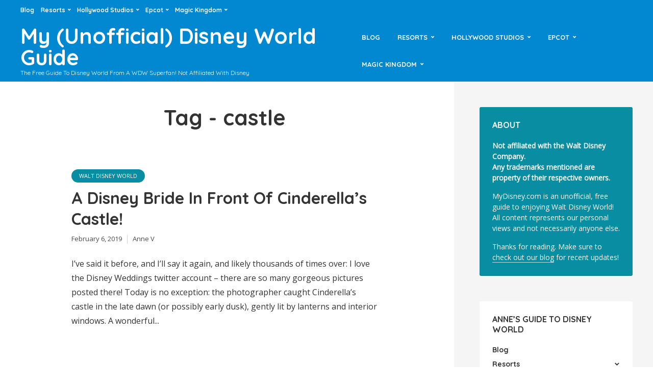

--- FILE ---
content_type: text/html; charset=UTF-8
request_url: https://www.mydisney.com/tag/castle/
body_size: 13236
content:
<!DOCTYPE html>
<html lang="en-US" class="no-js no-svg">
	<head>
		<meta charset="UTF-8">
		<meta name="viewport" content="width=device-width, initial-scale=1">
		<link rel="profile" href="http://gmpg.org/xfn/11">
		<title>castle &#8211; My (Unofficial) Disney World Guide</title>
<meta name='robots' content='max-image-preview:large' />
<link rel='dns-prefetch' href='//www.mydisney.com' />
<link rel='dns-prefetch' href='//www.googletagmanager.com' />
<link rel='dns-prefetch' href='//fonts.googleapis.com' />
<link rel="alternate" type="application/rss+xml" title="My (Unofficial) Disney World Guide &raquo; Feed" href="https://www.mydisney.com/feed/" />
<link rel="alternate" type="application/rss+xml" title="My (Unofficial) Disney World Guide &raquo; Comments Feed" href="https://www.mydisney.com/comments/feed/" />
<link rel="alternate" type="application/rss+xml" title="My (Unofficial) Disney World Guide &raquo; castle Tag Feed" href="https://www.mydisney.com/tag/castle/feed/" />
<style id='wp-img-auto-sizes-contain-inline-css' type='text/css'>
img:is([sizes=auto i],[sizes^="auto," i]){contain-intrinsic-size:3000px 1500px}
/*# sourceURL=wp-img-auto-sizes-contain-inline-css */
</style>
<style id='wp-emoji-styles-inline-css' type='text/css'>

	img.wp-smiley, img.emoji {
		display: inline !important;
		border: none !important;
		box-shadow: none !important;
		height: 1em !important;
		width: 1em !important;
		margin: 0 0.07em !important;
		vertical-align: -0.1em !important;
		background: none !important;
		padding: 0 !important;
	}
/*# sourceURL=wp-emoji-styles-inline-css */
</style>
<style id='wp-block-library-inline-css' type='text/css'>
:root{--wp-block-synced-color:#7a00df;--wp-block-synced-color--rgb:122,0,223;--wp-bound-block-color:var(--wp-block-synced-color);--wp-editor-canvas-background:#ddd;--wp-admin-theme-color:#007cba;--wp-admin-theme-color--rgb:0,124,186;--wp-admin-theme-color-darker-10:#006ba1;--wp-admin-theme-color-darker-10--rgb:0,107,160.5;--wp-admin-theme-color-darker-20:#005a87;--wp-admin-theme-color-darker-20--rgb:0,90,135;--wp-admin-border-width-focus:2px}@media (min-resolution:192dpi){:root{--wp-admin-border-width-focus:1.5px}}.wp-element-button{cursor:pointer}:root .has-very-light-gray-background-color{background-color:#eee}:root .has-very-dark-gray-background-color{background-color:#313131}:root .has-very-light-gray-color{color:#eee}:root .has-very-dark-gray-color{color:#313131}:root .has-vivid-green-cyan-to-vivid-cyan-blue-gradient-background{background:linear-gradient(135deg,#00d084,#0693e3)}:root .has-purple-crush-gradient-background{background:linear-gradient(135deg,#34e2e4,#4721fb 50%,#ab1dfe)}:root .has-hazy-dawn-gradient-background{background:linear-gradient(135deg,#faaca8,#dad0ec)}:root .has-subdued-olive-gradient-background{background:linear-gradient(135deg,#fafae1,#67a671)}:root .has-atomic-cream-gradient-background{background:linear-gradient(135deg,#fdd79a,#004a59)}:root .has-nightshade-gradient-background{background:linear-gradient(135deg,#330968,#31cdcf)}:root .has-midnight-gradient-background{background:linear-gradient(135deg,#020381,#2874fc)}:root{--wp--preset--font-size--normal:16px;--wp--preset--font-size--huge:42px}.has-regular-font-size{font-size:1em}.has-larger-font-size{font-size:2.625em}.has-normal-font-size{font-size:var(--wp--preset--font-size--normal)}.has-huge-font-size{font-size:var(--wp--preset--font-size--huge)}.has-text-align-center{text-align:center}.has-text-align-left{text-align:left}.has-text-align-right{text-align:right}.has-fit-text{white-space:nowrap!important}#end-resizable-editor-section{display:none}.aligncenter{clear:both}.items-justified-left{justify-content:flex-start}.items-justified-center{justify-content:center}.items-justified-right{justify-content:flex-end}.items-justified-space-between{justify-content:space-between}.screen-reader-text{border:0;clip-path:inset(50%);height:1px;margin:-1px;overflow:hidden;padding:0;position:absolute;width:1px;word-wrap:normal!important}.screen-reader-text:focus{background-color:#ddd;clip-path:none;color:#444;display:block;font-size:1em;height:auto;left:5px;line-height:normal;padding:15px 23px 14px;text-decoration:none;top:5px;width:auto;z-index:100000}html :where(.has-border-color){border-style:solid}html :where([style*=border-top-color]){border-top-style:solid}html :where([style*=border-right-color]){border-right-style:solid}html :where([style*=border-bottom-color]){border-bottom-style:solid}html :where([style*=border-left-color]){border-left-style:solid}html :where([style*=border-width]){border-style:solid}html :where([style*=border-top-width]){border-top-style:solid}html :where([style*=border-right-width]){border-right-style:solid}html :where([style*=border-bottom-width]){border-bottom-style:solid}html :where([style*=border-left-width]){border-left-style:solid}html :where(img[class*=wp-image-]){height:auto;max-width:100%}:where(figure){margin:0 0 1em}html :where(.is-position-sticky){--wp-admin--admin-bar--position-offset:var(--wp-admin--admin-bar--height,0px)}@media screen and (max-width:600px){html :where(.is-position-sticky){--wp-admin--admin-bar--position-offset:0px}}

/*# sourceURL=wp-block-library-inline-css */
</style><style id='wp-block-paragraph-inline-css' type='text/css'>
.is-small-text{font-size:.875em}.is-regular-text{font-size:1em}.is-large-text{font-size:2.25em}.is-larger-text{font-size:3em}.has-drop-cap:not(:focus):first-letter{float:left;font-size:8.4em;font-style:normal;font-weight:100;line-height:.68;margin:.05em .1em 0 0;text-transform:uppercase}body.rtl .has-drop-cap:not(:focus):first-letter{float:none;margin-left:.1em}p.has-drop-cap.has-background{overflow:hidden}:root :where(p.has-background){padding:1.25em 2.375em}:where(p.has-text-color:not(.has-link-color)) a{color:inherit}p.has-text-align-left[style*="writing-mode:vertical-lr"],p.has-text-align-right[style*="writing-mode:vertical-rl"]{rotate:180deg}
/*# sourceURL=https://www.mydisney.com/wp-includes/blocks/paragraph/style.min.css */
</style>
<style id='global-styles-inline-css' type='text/css'>
:root{--wp--preset--aspect-ratio--square: 1;--wp--preset--aspect-ratio--4-3: 4/3;--wp--preset--aspect-ratio--3-4: 3/4;--wp--preset--aspect-ratio--3-2: 3/2;--wp--preset--aspect-ratio--2-3: 2/3;--wp--preset--aspect-ratio--16-9: 16/9;--wp--preset--aspect-ratio--9-16: 9/16;--wp--preset--color--black: #000000;--wp--preset--color--cyan-bluish-gray: #abb8c3;--wp--preset--color--white: #ffffff;--wp--preset--color--pale-pink: #f78da7;--wp--preset--color--vivid-red: #cf2e2e;--wp--preset--color--luminous-vivid-orange: #ff6900;--wp--preset--color--luminous-vivid-amber: #fcb900;--wp--preset--color--light-green-cyan: #7bdcb5;--wp--preset--color--vivid-green-cyan: #00d084;--wp--preset--color--pale-cyan-blue: #8ed1fc;--wp--preset--color--vivid-cyan-blue: #0693e3;--wp--preset--color--vivid-purple: #9b51e0;--wp--preset--color--trawell-acc: #098DA3;--wp--preset--color--trawell-txt: #333333;--wp--preset--color--trawell-meta: #4a4a4a;--wp--preset--color--trawell-bg: #ffffff;--wp--preset--gradient--vivid-cyan-blue-to-vivid-purple: linear-gradient(135deg,rgb(6,147,227) 0%,rgb(155,81,224) 100%);--wp--preset--gradient--light-green-cyan-to-vivid-green-cyan: linear-gradient(135deg,rgb(122,220,180) 0%,rgb(0,208,130) 100%);--wp--preset--gradient--luminous-vivid-amber-to-luminous-vivid-orange: linear-gradient(135deg,rgb(252,185,0) 0%,rgb(255,105,0) 100%);--wp--preset--gradient--luminous-vivid-orange-to-vivid-red: linear-gradient(135deg,rgb(255,105,0) 0%,rgb(207,46,46) 100%);--wp--preset--gradient--very-light-gray-to-cyan-bluish-gray: linear-gradient(135deg,rgb(238,238,238) 0%,rgb(169,184,195) 100%);--wp--preset--gradient--cool-to-warm-spectrum: linear-gradient(135deg,rgb(74,234,220) 0%,rgb(151,120,209) 20%,rgb(207,42,186) 40%,rgb(238,44,130) 60%,rgb(251,105,98) 80%,rgb(254,248,76) 100%);--wp--preset--gradient--blush-light-purple: linear-gradient(135deg,rgb(255,206,236) 0%,rgb(152,150,240) 100%);--wp--preset--gradient--blush-bordeaux: linear-gradient(135deg,rgb(254,205,165) 0%,rgb(254,45,45) 50%,rgb(107,0,62) 100%);--wp--preset--gradient--luminous-dusk: linear-gradient(135deg,rgb(255,203,112) 0%,rgb(199,81,192) 50%,rgb(65,88,208) 100%);--wp--preset--gradient--pale-ocean: linear-gradient(135deg,rgb(255,245,203) 0%,rgb(182,227,212) 50%,rgb(51,167,181) 100%);--wp--preset--gradient--electric-grass: linear-gradient(135deg,rgb(202,248,128) 0%,rgb(113,206,126) 100%);--wp--preset--gradient--midnight: linear-gradient(135deg,rgb(2,3,129) 0%,rgb(40,116,252) 100%);--wp--preset--font-size--small: 12.8px;--wp--preset--font-size--medium: 20px;--wp--preset--font-size--large: 24px;--wp--preset--font-size--x-large: 42px;--wp--preset--font-size--normal: 16px;--wp--preset--font-size--huge: 32px;--wp--preset--spacing--20: 0.44rem;--wp--preset--spacing--30: 0.67rem;--wp--preset--spacing--40: 1rem;--wp--preset--spacing--50: 1.5rem;--wp--preset--spacing--60: 2.25rem;--wp--preset--spacing--70: 3.38rem;--wp--preset--spacing--80: 5.06rem;--wp--preset--shadow--natural: 6px 6px 9px rgba(0, 0, 0, 0.2);--wp--preset--shadow--deep: 12px 12px 50px rgba(0, 0, 0, 0.4);--wp--preset--shadow--sharp: 6px 6px 0px rgba(0, 0, 0, 0.2);--wp--preset--shadow--outlined: 6px 6px 0px -3px rgb(255, 255, 255), 6px 6px rgb(0, 0, 0);--wp--preset--shadow--crisp: 6px 6px 0px rgb(0, 0, 0);}:where(.is-layout-flex){gap: 0.5em;}:where(.is-layout-grid){gap: 0.5em;}body .is-layout-flex{display: flex;}.is-layout-flex{flex-wrap: wrap;align-items: center;}.is-layout-flex > :is(*, div){margin: 0;}body .is-layout-grid{display: grid;}.is-layout-grid > :is(*, div){margin: 0;}:where(.wp-block-columns.is-layout-flex){gap: 2em;}:where(.wp-block-columns.is-layout-grid){gap: 2em;}:where(.wp-block-post-template.is-layout-flex){gap: 1.25em;}:where(.wp-block-post-template.is-layout-grid){gap: 1.25em;}.has-black-color{color: var(--wp--preset--color--black) !important;}.has-cyan-bluish-gray-color{color: var(--wp--preset--color--cyan-bluish-gray) !important;}.has-white-color{color: var(--wp--preset--color--white) !important;}.has-pale-pink-color{color: var(--wp--preset--color--pale-pink) !important;}.has-vivid-red-color{color: var(--wp--preset--color--vivid-red) !important;}.has-luminous-vivid-orange-color{color: var(--wp--preset--color--luminous-vivid-orange) !important;}.has-luminous-vivid-amber-color{color: var(--wp--preset--color--luminous-vivid-amber) !important;}.has-light-green-cyan-color{color: var(--wp--preset--color--light-green-cyan) !important;}.has-vivid-green-cyan-color{color: var(--wp--preset--color--vivid-green-cyan) !important;}.has-pale-cyan-blue-color{color: var(--wp--preset--color--pale-cyan-blue) !important;}.has-vivid-cyan-blue-color{color: var(--wp--preset--color--vivid-cyan-blue) !important;}.has-vivid-purple-color{color: var(--wp--preset--color--vivid-purple) !important;}.has-black-background-color{background-color: var(--wp--preset--color--black) !important;}.has-cyan-bluish-gray-background-color{background-color: var(--wp--preset--color--cyan-bluish-gray) !important;}.has-white-background-color{background-color: var(--wp--preset--color--white) !important;}.has-pale-pink-background-color{background-color: var(--wp--preset--color--pale-pink) !important;}.has-vivid-red-background-color{background-color: var(--wp--preset--color--vivid-red) !important;}.has-luminous-vivid-orange-background-color{background-color: var(--wp--preset--color--luminous-vivid-orange) !important;}.has-luminous-vivid-amber-background-color{background-color: var(--wp--preset--color--luminous-vivid-amber) !important;}.has-light-green-cyan-background-color{background-color: var(--wp--preset--color--light-green-cyan) !important;}.has-vivid-green-cyan-background-color{background-color: var(--wp--preset--color--vivid-green-cyan) !important;}.has-pale-cyan-blue-background-color{background-color: var(--wp--preset--color--pale-cyan-blue) !important;}.has-vivid-cyan-blue-background-color{background-color: var(--wp--preset--color--vivid-cyan-blue) !important;}.has-vivid-purple-background-color{background-color: var(--wp--preset--color--vivid-purple) !important;}.has-black-border-color{border-color: var(--wp--preset--color--black) !important;}.has-cyan-bluish-gray-border-color{border-color: var(--wp--preset--color--cyan-bluish-gray) !important;}.has-white-border-color{border-color: var(--wp--preset--color--white) !important;}.has-pale-pink-border-color{border-color: var(--wp--preset--color--pale-pink) !important;}.has-vivid-red-border-color{border-color: var(--wp--preset--color--vivid-red) !important;}.has-luminous-vivid-orange-border-color{border-color: var(--wp--preset--color--luminous-vivid-orange) !important;}.has-luminous-vivid-amber-border-color{border-color: var(--wp--preset--color--luminous-vivid-amber) !important;}.has-light-green-cyan-border-color{border-color: var(--wp--preset--color--light-green-cyan) !important;}.has-vivid-green-cyan-border-color{border-color: var(--wp--preset--color--vivid-green-cyan) !important;}.has-pale-cyan-blue-border-color{border-color: var(--wp--preset--color--pale-cyan-blue) !important;}.has-vivid-cyan-blue-border-color{border-color: var(--wp--preset--color--vivid-cyan-blue) !important;}.has-vivid-purple-border-color{border-color: var(--wp--preset--color--vivid-purple) !important;}.has-vivid-cyan-blue-to-vivid-purple-gradient-background{background: var(--wp--preset--gradient--vivid-cyan-blue-to-vivid-purple) !important;}.has-light-green-cyan-to-vivid-green-cyan-gradient-background{background: var(--wp--preset--gradient--light-green-cyan-to-vivid-green-cyan) !important;}.has-luminous-vivid-amber-to-luminous-vivid-orange-gradient-background{background: var(--wp--preset--gradient--luminous-vivid-amber-to-luminous-vivid-orange) !important;}.has-luminous-vivid-orange-to-vivid-red-gradient-background{background: var(--wp--preset--gradient--luminous-vivid-orange-to-vivid-red) !important;}.has-very-light-gray-to-cyan-bluish-gray-gradient-background{background: var(--wp--preset--gradient--very-light-gray-to-cyan-bluish-gray) !important;}.has-cool-to-warm-spectrum-gradient-background{background: var(--wp--preset--gradient--cool-to-warm-spectrum) !important;}.has-blush-light-purple-gradient-background{background: var(--wp--preset--gradient--blush-light-purple) !important;}.has-blush-bordeaux-gradient-background{background: var(--wp--preset--gradient--blush-bordeaux) !important;}.has-luminous-dusk-gradient-background{background: var(--wp--preset--gradient--luminous-dusk) !important;}.has-pale-ocean-gradient-background{background: var(--wp--preset--gradient--pale-ocean) !important;}.has-electric-grass-gradient-background{background: var(--wp--preset--gradient--electric-grass) !important;}.has-midnight-gradient-background{background: var(--wp--preset--gradient--midnight) !important;}.has-small-font-size{font-size: var(--wp--preset--font-size--small) !important;}.has-medium-font-size{font-size: var(--wp--preset--font-size--medium) !important;}.has-large-font-size{font-size: var(--wp--preset--font-size--large) !important;}.has-x-large-font-size{font-size: var(--wp--preset--font-size--x-large) !important;}
/*# sourceURL=global-styles-inline-css */
</style>

<style id='classic-theme-styles-inline-css' type='text/css'>
/*! This file is auto-generated */
.wp-block-button__link{color:#fff;background-color:#32373c;border-radius:9999px;box-shadow:none;text-decoration:none;padding:calc(.667em + 2px) calc(1.333em + 2px);font-size:1.125em}.wp-block-file__button{background:#32373c;color:#fff;text-decoration:none}
/*# sourceURL=/wp-includes/css/classic-themes.min.css */
</style>
<link rel='stylesheet' id='mks_shortcodes_fntawsm_css-css' href='https://www.mydisney.com/wp-content/plugins/meks-flexible-shortcodes/css/font-awesome/css/font-awesome.min.css?ver=1.3.8' type='text/css' media='screen' />
<link rel='stylesheet' id='mks_shortcodes_simple_line_icons-css' href='https://www.mydisney.com/wp-content/plugins/meks-flexible-shortcodes/css/simple-line/simple-line-icons.css?ver=1.3.8' type='text/css' media='screen' />
<link rel='stylesheet' id='mks_shortcodes_css-css' href='https://www.mydisney.com/wp-content/plugins/meks-flexible-shortcodes/css/style.css?ver=1.3.8' type='text/css' media='screen' />
<link rel='stylesheet' id='trawell-fonts-css' href='https://fonts.googleapis.com/css?family=Open+Sans%3A400%7CQuicksand%3A400%2C700&#038;subset=latin%2Clatin-ext&#038;ver=1.7' type='text/css' media='all' />
<link rel='stylesheet' id='trawell-main-css' href='https://www.mydisney.com/wp-content/themes/trawell/assets/css/min.css?ver=1.7' type='text/css' media='all' />
<style id='trawell-main-inline-css' type='text/css'>
.row{margin-right: -7px;margin-left: -7px;}.col-1, .col-2, .col-3, .col-4, .col-5, .col-6, .col-7, .col-8, .col-9, .col-10, .col-11, .col-12, .col,.col-auto, .col-sm-1, .col-sm-2, .col-sm-3, .col-sm-4, .col-sm-5, .col-sm-6, .col-sm-7, .col-sm-8, .col-sm-9, .col-sm-10, .col-sm-11, .col-sm-12, .col-sm,.col-sm-auto, .col-md-1, .col-md-2, .col-md-3, .col-md-4, .col-md-5, .col-md-6, .col-md-7, .col-md-8, .col-md-9, .col-md-10, .col-md-11, .col-md-12, .col-md,.col-md-auto, .col-lg-1, .col-lg-2, .col-lg-3, .col-lg-4, .col-lg-5, .col-lg-6, .col-lg-7, .col-lg-8, .col-lg-9, .col-lg-10, .col-lg-11, .col-lg-12, .col-lg,.col-lg-auto, .col-xl-1, .col-xl-2, .col-xl-3, .col-xl-4, .col-xl-5, .col-xl-6, .col-xl-7, .col-xl-8, .col-xl-9, .col-xl-10, .col-xl-11, .col-xl-12, .col-xl,.col-xl-auto,.trawell-pre-footer .menu{padding-right: 7px;padding-left: 7px;}@media (min-width: 440px) {.container,.trawell-has-sidebar .trawell-main,.trawell-sidebar-none .trawell-main{max-width: 470px;padding-right: 20px;padding-left: 20px;}.row{margin-right: -10px;margin-left: -10px;}.col-1, .col-2, .col-3, .col-4, .col-5, .col-6, .col-7, .col-8, .col-9, .col-10, .col-11, .col-12, .col,.col-auto, .col-sm-1, .col-sm-2, .col-sm-3, .col-sm-4, .col-sm-5, .col-sm-6, .col-sm-7, .col-sm-8, .col-sm-9, .col-sm-10, .col-sm-11, .col-sm-12, .col-sm,.col-sm-auto, .col-md-1, .col-md-2, .col-md-3, .col-md-4, .col-md-5, .col-md-6, .col-md-7, .col-md-8, .col-md-9, .col-md-10, .col-md-11, .col-md-12, .col-md,.col-md-auto, .col-lg-1, .col-lg-2, .col-lg-3, .col-lg-4, .col-lg-5, .col-lg-6, .col-lg-7, .col-lg-8, .col-lg-9, .col-lg-10, .col-lg-11, .col-lg-12, .col-lg,.col-lg-auto, .col-xl-1, .col-xl-2, .col-xl-3, .col-xl-4, .col-xl-5, .col-xl-6, .col-xl-7, .col-xl-8, .col-xl-9, .col-xl-10, .col-xl-11, .col-xl-12, .col-xl,.col-xl-auto,.trawell-pre-footer .menu{padding-right: 10px;padding-left: 10px;}}@media (min-width: 730px) {.container,.trawell-has-sidebar .trawell-main,.trawell-sidebar-none .trawell-main{max-width: 860px;padding-right: 30px;padding-left: 30px;}.trawell-pre-footer .menu{padding-right: 30px;padding-left: 30px;}.row{margin-right: -15px;margin-left: -15px;}.col-1, .col-2, .col-3, .col-4, .col-5, .col-6, .col-7, .col-8, .col-9, .col-10, .col-11, .col-12, .col,.col-auto, .col-sm-1, .col-sm-2, .col-sm-3, .col-sm-4, .col-sm-5, .col-sm-6, .col-sm-7, .col-sm-8, .col-sm-9, .col-sm-10, .col-sm-11, .col-sm-12, .col-sm,.col-sm-auto, .col-md-1, .col-md-2, .col-md-3, .col-md-4, .col-md-5, .col-md-6, .col-md-7, .col-md-8, .col-md-9, .col-md-10, .col-md-11, .col-md-12, .col-md,.col-md-auto, .col-lg-1, .col-lg-2, .col-lg-3, .col-lg-4, .col-lg-5, .col-lg-6, .col-lg-7, .col-lg-8, .col-lg-9, .col-lg-10, .col-lg-11, .col-lg-12, .col-lg,.col-lg-auto, .col-xl-1, .col-xl-2, .col-xl-3, .col-xl-4, .col-xl-5, .col-xl-6, .col-xl-7, .col-xl-8, .col-xl-9, .col-xl-10, .col-xl-11, .col-xl-12, .col-xl,.col-xl-auto,.trawell-pre-footer .menu{padding-right: 15px;padding-left: 15px;}}@media (min-width: 1024px) {.container,.trawell-has-sidebar .trawell-main,.trawell-sidebar-none .trawell-main{max-width: 100%;}}@media (min-width: 1100px) {.container,.trawell-pre-footer .menu,.trawell-has-sidebar .trawell-main,.trawell-sidebar-none .trawell-main,.page-template-template-blank .trawell-main{max-width: 1260px;}.trawell-pre-footer .menu{padding-right: 30px;padding-left: 30px;}}.trawell-section.trawell-layout-c2 .trawell-item,.trawell-section.trawell-layout-c3 .trawell-item,.trawell-section.trawell-layout-c4 .trawell-item,.trawell-section.trawell-layout-d2 .trawell-item,.trawell-section.trawell-layout-d3 .trawell-item,.trawell-section.trawell-layout-d4 .trawell-item,.trawell-section.trawell-layout-b3 .trawell-item,.trawell-related.trawell-layout-b1 .trawell-item {margin-bottom: 30px;}.entry-content p a:not(.trawell-button),.entry-content li a,.comment-content a,.widget_text p a{color: rgba(9,141,163,0.7);-webkit-box-shadow:0 1px 0px rgba(9,141,163,0.7);box-shadow: 0 1px 0 rgba(9,141,163,0.7);-webkit-transition: all .15s ease-in-out; -moz-transition: all .15s ease-in-out;-ms-transition: all .15s ease-in-out; -o-transition: all .15s ease-in-out;transition: all .15s ease-in-out;}.entry-content p a:not(.mks_ico):not(.mks_button):not(.trawell-button):hover,.entry-content li a:hover,.comment-content a:hover,.widget_text p a:hover{background: rgba(9,141,163,0.1);box-shadow: 0 1px 0 rgba(9,141,163,0.7);}.trawell-top-bar .container{height: 40px;}.trawell-top-bar,.trawell-top-bar .sub-menu{background: #0288d1;color: #ffffff;}.trawell-top-bar a{color: #ffffff;}.trawell-top-bar a:hover{color: #cf4a02;}.trawell-header,.trawell-header .sub-menu{background: #0288d1;}.trawell-header,.trawell-header a,.trawell-action-close span,.trawell-top-bar{font-family: 'Quicksand';font-weight: 700;}.trawell-header,.trawell-header a,.trawell-action-close span{color: #ffffff;}.menu-main{font-size: 1.3rem;}.menu-main .current-menu-item > a,.menu-main .current-menu-ancestor > a,.trawell-header li:hover > a,.trawell-header-indent #trawell-header ul > li:hover > a,.trawell-header-indent #trawell-header .trawell-actions .trawell-soc-menu > li:hover > a,.active .o-exit-1,.trawell-actions > li:hover > a,.trawell-actions > li:hover > span,.trawell-header-indent #trawell-header .trawell-actions>li>span:hover,.trawell-header a:hover{color: #21cf02;}.trawell-header .container{height: 120px;}.trawell-header-indent .trawell-cover{margin-top: -120px;}.trawell-actions button{background: #21cf02;}.trawell-actions button:hover{background: hsla( 110.93, 98.09%, 34.83%, 1);}.trawell-item-color-overlay .entry-image:after,.trawell-overlay {background: rgba(0, 0, 0, 0.5);}.trawell-cover,.trawell-cover-item{height: 400px;}@media (min-width: 730px) {.trawell-cover,.trawell-cover-item{height: 500px;}}@media (min-width: 1024px) { .trawell-cover, .trawell-cover-item{height: 610px;}.trawell-header-indent .trawell-cover,.trawell-header-indent .trawell-cover-item{height: 730px;}}body,.type--body-font,.widget_categories .count,.tagcloud a,.trawell-button,input[type="submit"],.trawell-pagination a,.mks_read_more a,button,.trawell-button-hollow,.comment-reply-link,.page-numbers.current,.entry-content .trawell-paginated > span,.widget .mks_autor_link_wrap a,.entry-category,.wp-block-button__link,body div.wpforms-container-full .wpforms-form input[type=submit], body div.wpforms-container-full .wpforms-form button[type=submit], body div.wpforms-container-full .wpforms-form .wpforms-page-button {font-family: 'Open Sans';font-weight: 400;}body{color: #333333;font-size: 1.6rem;}h1, h2, h3, h4, h5, h6,.h1, .h2, .h3, .h4, .h5, .h6,.entry-meta-author,.comment-author.vcard,.widget li a,.prev-next-nav a,blockquote, blockquote p,.trawell-header .site-title a,.wp-block-cover .wp-block-cover-image-text, .wp-block-cover .wp-block-cover-text, .wp-block-cover h2,.wp-block-cover-image .wp-block-cover-image-text, .wp-block-cover-image .wp-block-cover-text, .wp-block-cover-image h2{font-family: 'Quicksand';font-weight: 700;}h1, h2, h3, h4, h5, h6,.h1, .h2, .h3, .h4, .h5, .h6,.entry-meta-author,.comment-author.vcard{color:#333333;}.entry-meta-author,.comment-author.vcard{color: #333333;}a,blockquote, blockquote p{ color: #098DA3;}h1, .h1 {font-size: 4.2rem;}h2, .h2 {font-size: 3.2rem;}h3, .h3 {font-size:2.6rem;}h4, .h4,.mks_author_widget h3 {font-size: 2.4rem;}h5, .h5,.comment-author.vcard {font-size: 2.0rem;}h6, .h6 {font-size: 1.7rem;}blockquote{font-size: 1.8rem;}.section-title{font-size: 1.6rem;}.trawell-item .entry-meta a,.trawell-item .entry-meta,.trawell-post-single .entry-meta,.comment-metadata a,.widget .post-date,.widget .recentcomments,.widget .rss-date,.comment-metadata,.comment-metadata a,.mks-map-entry-meta a{color: rgba(74,74,74,1);}.trawell-item .entry-meta span:before,.trawell-post-single .entry-meta span:before{background: rgba(74,74,74,0.25);}.excerpt-small,.comment-content,.widget a,.widget{font-size: 1.4rem;line-height: 1.5;}.widget-title{font-size: 1.6rem;}.widget a,.trawell-breadcrumbs a:hover,.color-text a + a:before{color: #333333;}.display-1,.trawell-cover .archive-title{font-size: 5.6rem;}.display-2,.display-2-text{color: #098DA3;}.trawell-msg{background: #098DA3;}.trawell-msg a{color: hsla( 188.57, 89.53%, 50.59%, 1);}.trawell-msg a:hover{color: hsla( 188.57, 89.53%, 62.39%, 1);}.entry-meta a,.widget-mini a,.comment-respond .section-title+small a,.entry-title a,.fn a,.color-text span{color: #333333;}.widget-mini a:hover,.entry-meta a:hover,.trawell-sidebar a:hover,.trawell-item .entry-title a:hover,.mks-map-entry-header .entry-title a:hover,.fn a:hover,blockquote,.trawell-main .entry-tags a,.tagcloud a,.comment-respond .section-title+small a:hover,.mks-map-entry-meta a:hover,.color-text a{color: #098DA3;}.color-text a:hover{color: hsla( 188.57, 89.53%, 28.67%, 1);}body,.section-title span,.comment-respond .section-title+small{background: #ffffff;}.section-title:after,.widget-mini:after,.trawell-responsive-item:before{background: rgba(51,51,51,0.1);}blockquote:after,.double-bounce1, .double-bounce2{background: rgba(9,141,163,0.6);}.trawell-sidebar {background: #f5f5f5;-webkit-box-shadow:330px 0 0 #f5f5f5,680px 0 0 #f5f5f5,1030px 0 0 #f5f5f5,1380px 0 0 #f5f5f5,1730px 0 0 #f5f5f5,2080px 0 0 #f5f5f5,2430px 0 0 #f5f5f5,2780px 0 0 #f5f5f5,3130px 0 0 #f5f5f5;box-shadow:330px 0 0 #f5f5f5,680px 0 0 #f5f5f5,1030px 0 0 #f5f5f5,1380px 0 0 #f5f5f5,1730px 0 0 #f5f5f5,2080px 0 0 #f5f5f5,2430px 0 0 #f5f5f5,2780px 0 0 #f5f5f5,3130px 0 0 #f5f5f5;}.trawell-sidebar-left .trawell-sidebar {-webkit-box-shadow:-330px 0 0 #f5f5f5,-680px 0 0 #f5f5f5,-1030px 0 0 #f5f5f5,-1380px 0 0 #f5f5f5,-1730px 0 0 #f5f5f5,-2080px 0 0 #f5f5f5,-2430px 0 0 #f5f5f5,-2780px 0 0 #f5f5f5,-3130px 0 0 #f5f5f5;box-shadow:-330px 0 0 #f5f5f5,-680px 0 0 #f5f5f5,-1030px 0 0 #f5f5f5,-1380px 0 0 #f5f5f5,-1730px 0 0 #f5f5f5,-2080px 0 0 #f5f5f5,-2430px 0 0 #f5f5f5,-2780px 0 0 #f5f5f5,-3130px 0 0 #f5f5f5;}.trawell-sidebar{background: #f5f5f5;}.trawell-sidebar .widget{background: #ffffff;}.trawell-sidebar .widget,.trawell-sidebar .widget a{color: #333333;}.trawell-sidebar .widget .widget-title{color: #333333;}.trawell-sidebar .widget a:hover{color: #098DA3;}.trawell-action-close span,.trawell-action-close i{color: #333333;}.trawell-sidebar .widget_text p a{-webkit-box-shadow:0 1px 0 rgba(255,255,255,0.7);box-shadow: 0 1px 0 rgba(255,255,255,0.7);}.trawell-sidebar .widget_text p a:hover{background: rgba(118,208,226,0.1);box-shadow: 0 1px 0 rgba(118,208,226,0.7);}.widget.trawell-highlight .trawell-button{background: #098DA3;}.widget .trawell-button:hover{background: hsla( 188.57, 89.53%, 28.67%, 1);}.trawell-sidebar .widget.trawell-highlight{background: #098DA3;}.widget.trawell-highlight,.widget.trawell-highlight a,.widget.trawell-highlight .widget-title{color: #ffffff;}.widget.trawell-highlight a:hover{color: #76d0e2;}.widget_text.trawell-highlight p a{-webkit-box-shadow:0 1px 0 rgba(255,255,255,0.7);box-shadow: 0 1px 0 rgba(255,255,255,0.7);}.widget_text.trawell-highlight p a:hover{background: rgba(118,208,226,0.1);box-shadow: 0 1px 0 rgba(118,208,226,0.7);}.widget.trawell-highlight .trawell-button{background: hsla( 188.57, 89.53%, 28.67%, 1);}.widget.trawell-highlight .trawell-button:hover{background: hsla( 188.57, 89.53%, 26.98%, 1);}.widget.trawell-highlight input[type=text]{border:none;}.widget.trawell-highlight.widget_tag_cloud a{border-color: rgba(255,255,255,0.5);}.widget.trawell-highlight .post-date,.widget.trawell-highlight .recentcomments,.widget.trawell-highlight .rss-date,.widget.trawell-highlight .comment-metadata,.widget.trawell-highlight .comment-metadata a,.widget.trawell-highlight .trawell-item .entry-meta,.widget.trawell-highlight .trawell-item .entry-meta a{color:rgba(255,255,255,0.7);}.widget.trawell-highlight .trawell-item .entry-meta a:hover{color:rgba(255,255,255,1);}.widget.trawell-highlight .trawell-item .entry-meta span+span:before{background:rgba(255,255,255,0.25);}input[type=number],input[type=text],input[type=email],input[type=url],input[type=tel],input[type=password],input[type=date],input[type=search],select,textarea{border-color: rgba(51,51,51,0.1);color: #333333;}select{background: #ffffff;}::-webkit-input-placeholder { color: rgba(51,51,51,0.8);}::-moz-placeholder {color: rgba(51,51,51,0.8);}:-ms-input-placeholder {color: rgba(51,51,51,0.8);}:-moz-placeholder {color: rgba(51,51,51,0.8);}.trawell-pre-footer{background: hsla( 188.57, 89.53%, 36.76%, 1);color: #ffffff;}.trawell-pre-footer .widget_meks_instagram{border-top:10px solid hsla( 188.57, 89.53%, 36.76%, 1);}.trawell-footer{background: #098DA3;color: #ffffff;}.trawell-footer .widget-title{color: #ffffff;}.trawell-footer .widget a,.trawell-pre-footer a{ color: #ffffff;}.trawell-footer .widget a:hover{ color: #76d0e2;}.trawell-footer .trawell-button,.trawell-footer [type=submit],.trawell-footer button{background: #76d0e2;color: #098DA3;}.trawell-footer .trawell-button:hover,.trawell-footer [type=submit]:hover,.trawell-footer button:hover{background: hsla( 190, 65.06%, 57.33%, 1);color: #098DA3;}.trawell-footer .widget.widget_tag_cloud a{border-color: rgba(255,255,255,0.3);}.trawell-footer .comment-metadata a,.trawell-footer .widget .post-date,.trawell-footer .widget .recentcomments,.trawell-footer .widget .rss-date,.trawell-footer .comment-metadata,.trawell-footer .comment-metadata a{color: rgba(255,255,255,0.7);}.trawell-footer input[type=number],.trawell-footer input[type=text],.trawell-footer input[type=email],.trawell-footer input[type=url],.trawell-footer input[type=tel],.trawell-footer input[type=password],.trawell-footer input[type=date],.trawell-footer input[type=search],.trawell-footer select,.trawell-footer textarea{border-color: rgba(255,255,255,0.1);color: #ffffff;}.trawell-footer ::-webkit-input-placeholder { color: rgba(255,255,255,0.8);}.trawell-footer ::-moz-placeholder {color: rgba(255,255,255,0.8);}.trawell-footer :-ms-input-placeholder {color: rgba(255,255,255,0.8);}.trawell-footer :-moz-placeholder {color: rgba(255,255,255,0.8);}.entry-category span{background: #333333;}.entry-category span{color: #ffffff;}.bypostauthor .fn:after{color: #333333;}body .trawell-share .meks_ess.outline a,trawell-share a,.entry-tags a,.trawell-entry .entry-content .entry-tags a{border-color: rgba(51,51,51,0.1);}.comment-respond .section-title small a:before{background: rgba(51,51,51,0.3);}.cat-1,.entry-category a,.widget_categories .count,.trawell-category-placeholder,.trawell-cover-color,.trawell-item.cat-item:after{background-color: #098DA3;}.entry-category a:hover{background: hsla( 188.57, 89.53%, 28.67%, 1);}.trawell-button:hover,input[type="submit"]:hover,.trawell-pagination a:hover,.mks_read_more a:hover,.trawell-sidebar .mks_read_more a:hover,body div.wpforms-container-full .wpforms-form input[type=submit]:hover, body div.wpforms-container-full .wpforms-form input[type=submit]:focus, body div.wpforms-container-full .wpforms-form input[type=submit]:active, body div.wpforms-container-full .wpforms-form button[type=submit]:hover, body div.wpforms-container-full .wpforms-form button[type=submit]:focus, body div.wpforms-container-full .wpforms-form button[type=submit]:active, body div.wpforms-container-full .wpforms-form .wpforms-page-button:hover, body div.wpforms-container-full .wpforms-form .wpforms-page-button:active, body div.wpforms-container-full .wpforms-form .wpforms-page-button:focus{background: hsla( 188.57, 89.53%, 28.67%, 1);color: #ffffff;}.trawell-button-hollow:hover,.trawell-main .entry-tags a:hover,.tagcloud a:hover,.trawell-entry .entry-content .entry-tags a:hover,.reply a:hover,.entry-content .trawell-paginated a:not(.trawell-button):hover,.entry-content .trawell-paginated > span,.widget .mks_autor_link_wrap a:hover{background: transparent;border-color: #098DA3;color: #098DA3;}.trawell-cover .trawell-button-hollow:hover{border-color: transparent;box-shadow: inset 0 0 0px 1px #FFF;}.trawell-button,input[type="submit"],.trawell-pagination a,.mks_read_more a,.trawell-sidebar .mks_read_more a,button,body div.wpforms-container-full .wpforms-form input[type=submit], body div.wpforms-container-full .wpforms-form button[type=submit], body div.wpforms-container-full .wpforms-form .wpforms-page-button {background: #098DA3;color: #ffffff;}.trawell-button-hollow,.comment-reply-link,.page-numbers.current,.entry-content .trawell-paginated > span,.widget .mks_autor_link_wrap a,.is-style-outline .wp-block-button__link{color: #098DA3;}.trawell-button-hollow,.comment-reply-link,.page-numbers.current,.widget .mks_autor_link_wrap a,.is-style-outline .wp-block-button__link{border:1px solid rgba(51,51,51,0.1);background: transparent;}.trawell-cover .trawell-button{color: #FFF;}.trawell-cover .trawell-button-hollow{background: transparent;box-shadow: inset 0 0 0px 1px rgba(255,255,255,0.5);}.wp-block-button__link{background: #098DA3;}pre{background: rgba(51,51,51,0.05);color: #333333;}.no-left-padding {padding-left: 0;}.color-text a,.color-text a:hover{background:transparent;}.mks_tab_nav_item.active{border-bottom:1px solid #ffffff;}.mks_tabs.vertical .mks_tab_nav_item.active{border-right:1px solid #ffffff;}.wp-block-image figcaption{color: #333333;}.wp-block-pullquote{border-top: 2px solid #098DA3;border-bottom: 2px solid #098DA3;color: #098DA3;}.wp-block-pullquote.is-style-solid-color,.wp-block-pullquote.is-style-solid-color p,.wp-block-pullquote.is-style-solid-color blockquote{background: #098DA3;color: #ffffff;}.wp-block-separator:not(.is-style-dots){border-bottom:1px solid rgba(51,51,51,0.2);}.wp-block-tag-cloud a{border-color: rgba(51,51,51,0.1);}.trawell-entry .entry-content .wp-block-tag-cloud a:hover,.wp-block-tag-cloud a:hover{background: transparent !important;border-color: #098DA3;color: #098DA3;}.trawell-header .site-title a{text-transform: none;}.site-description{text-transform: none;}.trawell-header a{text-transform: uppercase;}.trawell-top-bar{text-transform: none;}.widget-title{text-transform: uppercase;}.section-title{text-transform: uppercase;}.entry-title, .archive-title{text-transform: none;}.has-small-font-size{ font-size: 1.3rem;}.has-large-font-size{ font-size: 1.9rem;}.has-huge-font-size{ font-size: 2.4rem;}@media(min-width: 730px){.has-small-font-size{ font-size: 1.3rem;}.has-normal-font-size{ font-size: 1.6rem;}.has-large-font-size{ font-size: 2.4rem;}.has-huge-font-size{ font-size: 3.2rem;}}.has-trawell-acc-background-color{ background-color: #098DA3;}.has-trawell-acc-color{ color: #098DA3;}.has-trawell-txt-background-color{ background-color: #333333;}.has-trawell-txt-color{ color: #333333;}.has-trawell-meta-background-color{ background-color: #4a4a4a;}.has-trawell-meta-color{ color: #4a4a4a;}.has-trawell-bg-background-color{ background-color: #ffffff;}.has-trawell-bg-color{ color: #ffffff;}
/*# sourceURL=trawell-main-inline-css */
</style>
<link rel='stylesheet' id='meks-ads-widget-css' href='https://www.mydisney.com/wp-content/plugins/meks-easy-ads-widget/css/style.css?ver=2.0.9' type='text/css' media='all' />
<link rel='stylesheet' id='meks_instagram-widget-styles-css' href='https://www.mydisney.com/wp-content/plugins/meks-easy-instagram-widget/css/widget.css?ver=6.9' type='text/css' media='all' />
<link rel='stylesheet' id='meks-flickr-widget-css' href='https://www.mydisney.com/wp-content/plugins/meks-simple-flickr-widget/css/style.css?ver=1.3' type='text/css' media='all' />
<link rel='stylesheet' id='meks-author-widget-css' href='https://www.mydisney.com/wp-content/plugins/meks-smart-author-widget/css/style.css?ver=1.1.5' type='text/css' media='all' />
<link rel='stylesheet' id='meks-social-widget-css' href='https://www.mydisney.com/wp-content/plugins/meks-smart-social-widget/css/style.css?ver=1.6.5' type='text/css' media='all' />
<link rel='stylesheet' id='meks-themeforest-widget-css' href='https://www.mydisney.com/wp-content/plugins/meks-themeforest-smart-widget/css/style.css?ver=1.6' type='text/css' media='all' />
<link rel='stylesheet' id='meks_ess-main-css' href='https://www.mydisney.com/wp-content/plugins/meks-easy-social-share/assets/css/main.css?ver=1.3' type='text/css' media='all' />
<script type="text/javascript" src="https://www.mydisney.com/wp-includes/js/jquery/jquery.min.js?ver=3.7.1" id="jquery-core-js"></script>
<script type="text/javascript" src="https://www.mydisney.com/wp-includes/js/jquery/jquery-migrate.min.js?ver=3.4.1" id="jquery-migrate-js"></script>

<!-- Google tag (gtag.js) snippet added by Site Kit -->
<!-- Google Analytics snippet added by Site Kit -->
<script type="text/javascript" src="https://www.googletagmanager.com/gtag/js?id=GT-5DHTRWPF" id="google_gtagjs-js" async></script>
<script type="text/javascript" id="google_gtagjs-js-after">
/* <![CDATA[ */
window.dataLayer = window.dataLayer || [];function gtag(){dataLayer.push(arguments);}
gtag("set","linker",{"domains":["www.mydisney.com"]});
gtag("js", new Date());
gtag("set", "developer_id.dZTNiMT", true);
gtag("config", "GT-5DHTRWPF");
//# sourceURL=google_gtagjs-js-after
/* ]]> */
</script>
<link rel="https://api.w.org/" href="https://www.mydisney.com/wp-json/" /><link rel="alternate" title="JSON" type="application/json" href="https://www.mydisney.com/wp-json/wp/v2/tags/65" /><link rel="EditURI" type="application/rsd+xml" title="RSD" href="https://www.mydisney.com/xmlrpc.php?rsd" />
<meta name="generator" content="WordPress 6.9" />
<meta name="generator" content="Site Kit by Google 1.167.0" /><meta name="generator" content="Redux 4.5.9" />		<style type="text/css" id="wp-custom-css">
			figcaption {
	color: #098DA3 !important;
	border-bottom: 1px solid;
	padding-left: 20px;
	padding-right: 20px;
}

figcaption em {
	font-size: smaller;
	padding-top: 10px;
}

.trawell-item a.entry-image img {
	display: none !important;
}
		</style>
			</head>

	<body class="archive tag tag-castle tag-65 wp-embed-responsive wp-theme-trawell trawell-breadcrumbs-center trawell-widget-rounded trawell-has-sidebar trawell-sidebar-right trawell-v_1_7">

    
				
        
                    <div class="trawell-top-bar">
	<div class="container d-flex justify-content-between align-items-center">
        		            <div class="trawell-slot-l">
				    <nav class="menu-top-menu-options-container"><ul id="menu-top-menu-options" class="trawell-nav"><li id="menu-item-1426" class="menu-item menu-item-type-post_type menu-item-object-page current_page_parent menu-item-1426"><a href="https://www.mydisney.com/blog/">Blog</a></li>
<li id="menu-item-1293" class="menu-item menu-item-type-post_type menu-item-object-page menu-item-has-children menu-item-1293"><a href="https://www.mydisney.com/resorts/">Resorts</a>
<ul class="sub-menu">
	<li id="menu-item-1334" class="menu-item menu-item-type-custom menu-item-object-custom menu-item-1334"><a href="http://mydisney.com/resorts/">Resorts Main</a></li>
	<li id="menu-item-1294" class="menu-item menu-item-type-post_type menu-item-object-page menu-item-has-children menu-item-1294"><a href="https://www.mydisney.com/resorts/value-resorts/">Value Resorts</a>
	<ul class="sub-menu">
		<li id="menu-item-1295" class="menu-item menu-item-type-post_type menu-item-object-page menu-item-1295"><a href="https://www.mydisney.com/resorts/value-resorts/all-star-music-sports-movies/">All Star Music, All Star Sports, &#038; All Star Movies</a></li>
		<li id="menu-item-1296" class="menu-item menu-item-type-post_type menu-item-object-page menu-item-1296"><a href="https://www.mydisney.com/resorts/value-resorts/pop-century-art-of-animation/">Pop Century &#038; Art Of Animation</a></li>
	</ul>
</li>
	<li id="menu-item-1297" class="menu-item menu-item-type-post_type menu-item-object-page menu-item-has-children menu-item-1297"><a href="https://www.mydisney.com/resorts/moderate-resorts/">Moderate Resorts</a>
	<ul class="sub-menu">
		<li id="menu-item-1298" class="menu-item menu-item-type-post_type menu-item-object-page menu-item-1298"><a href="https://www.mydisney.com/resorts/moderate-resorts/port-orleans-french-quarter/">Port Orleans – French Quarter</a></li>
		<li id="menu-item-1299" class="menu-item menu-item-type-post_type menu-item-object-page menu-item-1299"><a href="https://www.mydisney.com/resorts/moderate-resorts/coronado-springs-resort/">Coronado Springs Resort</a></li>
	</ul>
</li>
	<li id="menu-item-1300" class="menu-item menu-item-type-post_type menu-item-object-page menu-item-1300"><a href="https://www.mydisney.com/resorts/deluxe-resorts/">Deluxe Resorts</a></li>
	<li id="menu-item-1301" class="menu-item menu-item-type-post_type menu-item-object-page menu-item-1301"><a href="https://www.mydisney.com/resorts/resort-recommendations/">Resort Recommendations</a></li>
</ul>
</li>
<li id="menu-item-1215" class="menu-item menu-item-type-post_type menu-item-object-page menu-item-has-children menu-item-1215"><a href="https://www.mydisney.com/hollywood-studios/">Hollywood Studios</a>
<ul class="sub-menu">
	<li id="menu-item-1332" class="menu-item menu-item-type-custom menu-item-object-custom menu-item-1332"><a href="http://mydisney.com/hollywood-studios/">Hollywood Studios Main</a></li>
	<li id="menu-item-1216" class="menu-item menu-item-type-post_type menu-item-object-page menu-item-1216"><a href="https://www.mydisney.com/hollywood-studios/hollywood-studios-rides/">Hollywood Studios Rides &#038; Attractions</a></li>
	<li id="menu-item-1217" class="menu-item menu-item-type-post_type menu-item-object-page menu-item-1217"><a href="https://www.mydisney.com/hollywood-studios/hollywood-studios-food/">Hollywood Studios Food</a></li>
</ul>
</li>
<li id="menu-item-1287" class="menu-item menu-item-type-post_type menu-item-object-page menu-item-has-children menu-item-1287"><a href="https://www.mydisney.com/epcot/">Epcot</a>
<ul class="sub-menu">
	<li id="menu-item-1330" class="menu-item menu-item-type-custom menu-item-object-custom menu-item-1330"><a href="http://mydisney.com/epcot/">Epcot Main</a></li>
	<li id="menu-item-1288" class="menu-item menu-item-type-post_type menu-item-object-page menu-item-1288"><a href="https://www.mydisney.com/epcot/epcot-rides-attractions/">Epcot Rides &#038; Attractions</a></li>
	<li id="menu-item-1289" class="menu-item menu-item-type-post_type menu-item-object-page menu-item-1289"><a href="https://www.mydisney.com/epcot/epcot-food/">Epcot Food</a></li>
</ul>
</li>
<li id="menu-item-1290" class="menu-item menu-item-type-post_type menu-item-object-page menu-item-has-children menu-item-1290"><a href="https://www.mydisney.com/magic-kingdom/">Magic Kingdom</a>
<ul class="sub-menu">
	<li id="menu-item-1333" class="menu-item menu-item-type-custom menu-item-object-custom menu-item-1333"><a href="http://mydisney.com/magic-kingdom/">Magic Kingdom Main</a></li>
	<li id="menu-item-1292" class="menu-item menu-item-type-post_type menu-item-object-page menu-item-1292"><a href="https://www.mydisney.com/magic-kingdom/magic-kingdom-food/">Magic Kingdom Food</a></li>
</ul>
</li>
</ul></nav>            </div>
				
				
			</div>
</div>            
        <header id="trawell-header" class="trawell-header">
            <div class="container d-flex justify-content-between align-items-center">
                <div class="trawell-slot-l">
	<div class="trawell-site-branding">
    <span class="site-title h1 logo-img-none"><a href="https://www.mydisney.com/" rel="home">My (Unofficial) Disney World Guide</a></span><span class="site-description">The Free Guide To Disney World From A WDW Superfan! Not Affiliated With Disney</span></div>	    <nav class="menu-top-menu-options-container"><ul id="menu-top-menu-options-1" class="menu-main"><li class="menu-item menu-item-type-post_type menu-item-object-page current_page_parent menu-item-1426"><a href="https://www.mydisney.com/blog/">Blog</a></li>
<li class="menu-item menu-item-type-post_type menu-item-object-page menu-item-has-children menu-item-1293"><a href="https://www.mydisney.com/resorts/">Resorts</a>
<ul class="sub-menu">
	<li class="menu-item menu-item-type-custom menu-item-object-custom menu-item-1334"><a href="http://mydisney.com/resorts/">Resorts Main</a></li>
	<li class="menu-item menu-item-type-post_type menu-item-object-page menu-item-has-children menu-item-1294"><a href="https://www.mydisney.com/resorts/value-resorts/">Value Resorts</a>
	<ul class="sub-menu">
		<li class="menu-item menu-item-type-post_type menu-item-object-page menu-item-1295"><a href="https://www.mydisney.com/resorts/value-resorts/all-star-music-sports-movies/">All Star Music, All Star Sports, &#038; All Star Movies</a></li>
		<li class="menu-item menu-item-type-post_type menu-item-object-page menu-item-1296"><a href="https://www.mydisney.com/resorts/value-resorts/pop-century-art-of-animation/">Pop Century &#038; Art Of Animation</a></li>
	</ul>
</li>
	<li class="menu-item menu-item-type-post_type menu-item-object-page menu-item-has-children menu-item-1297"><a href="https://www.mydisney.com/resorts/moderate-resorts/">Moderate Resorts</a>
	<ul class="sub-menu">
		<li class="menu-item menu-item-type-post_type menu-item-object-page menu-item-1298"><a href="https://www.mydisney.com/resorts/moderate-resorts/port-orleans-french-quarter/">Port Orleans – French Quarter</a></li>
		<li class="menu-item menu-item-type-post_type menu-item-object-page menu-item-1299"><a href="https://www.mydisney.com/resorts/moderate-resorts/coronado-springs-resort/">Coronado Springs Resort</a></li>
	</ul>
</li>
	<li class="menu-item menu-item-type-post_type menu-item-object-page menu-item-1300"><a href="https://www.mydisney.com/resorts/deluxe-resorts/">Deluxe Resorts</a></li>
	<li class="menu-item menu-item-type-post_type menu-item-object-page menu-item-1301"><a href="https://www.mydisney.com/resorts/resort-recommendations/">Resort Recommendations</a></li>
</ul>
</li>
<li class="menu-item menu-item-type-post_type menu-item-object-page menu-item-has-children menu-item-1215"><a href="https://www.mydisney.com/hollywood-studios/">Hollywood Studios</a>
<ul class="sub-menu">
	<li class="menu-item menu-item-type-custom menu-item-object-custom menu-item-1332"><a href="http://mydisney.com/hollywood-studios/">Hollywood Studios Main</a></li>
	<li class="menu-item menu-item-type-post_type menu-item-object-page menu-item-1216"><a href="https://www.mydisney.com/hollywood-studios/hollywood-studios-rides/">Hollywood Studios Rides &#038; Attractions</a></li>
	<li class="menu-item menu-item-type-post_type menu-item-object-page menu-item-1217"><a href="https://www.mydisney.com/hollywood-studios/hollywood-studios-food/">Hollywood Studios Food</a></li>
</ul>
</li>
<li class="menu-item menu-item-type-post_type menu-item-object-page menu-item-has-children menu-item-1287"><a href="https://www.mydisney.com/epcot/">Epcot</a>
<ul class="sub-menu">
	<li class="menu-item menu-item-type-custom menu-item-object-custom menu-item-1330"><a href="http://mydisney.com/epcot/">Epcot Main</a></li>
	<li class="menu-item menu-item-type-post_type menu-item-object-page menu-item-1288"><a href="https://www.mydisney.com/epcot/epcot-rides-attractions/">Epcot Rides &#038; Attractions</a></li>
	<li class="menu-item menu-item-type-post_type menu-item-object-page menu-item-1289"><a href="https://www.mydisney.com/epcot/epcot-food/">Epcot Food</a></li>
</ul>
</li>
<li class="menu-item menu-item-type-post_type menu-item-object-page menu-item-has-children menu-item-1290"><a href="https://www.mydisney.com/magic-kingdom/">Magic Kingdom</a>
<ul class="sub-menu">
	<li class="menu-item menu-item-type-custom menu-item-object-custom menu-item-1333"><a href="http://mydisney.com/magic-kingdom/">Magic Kingdom Main</a></li>
	<li class="menu-item menu-item-type-post_type menu-item-object-page menu-item-1292"><a href="https://www.mydisney.com/magic-kingdom/magic-kingdom-food/">Magic Kingdom Food</a></li>
</ul>
</li>
</ul></nav></div>

<div class="trawell-slot-r">
	<ul class="trawell-actions margin-padding-reset">
                	<li class="trawell-actions-button trawell-hamburger-action">
	    <span class="trawell-hamburger">
	    	<span>Menu</span>
	        <i class="o-menu-1"></i>
	    </span>
	</li>
</ul></div>            </div>
        </header>
    
                    <div class="trawell-header trawell-header-sticky">
	<div class="container d-flex justify-content-between align-items-center">
		<div class="trawell-slot-l">
	<div class="trawell-site-branding">
    <span class="site-title h1 logo-img-none"><a href="https://www.mydisney.com/" rel="home">My (Unofficial) Disney World Guide</a></span></div>	    <nav class="menu-top-menu-options-container"><ul id="menu-top-menu-options-2" class="menu-main"><li class="menu-item menu-item-type-post_type menu-item-object-page current_page_parent menu-item-1426"><a href="https://www.mydisney.com/blog/">Blog</a></li>
<li class="menu-item menu-item-type-post_type menu-item-object-page menu-item-has-children menu-item-1293"><a href="https://www.mydisney.com/resorts/">Resorts</a>
<ul class="sub-menu">
	<li class="menu-item menu-item-type-custom menu-item-object-custom menu-item-1334"><a href="http://mydisney.com/resorts/">Resorts Main</a></li>
	<li class="menu-item menu-item-type-post_type menu-item-object-page menu-item-has-children menu-item-1294"><a href="https://www.mydisney.com/resorts/value-resorts/">Value Resorts</a>
	<ul class="sub-menu">
		<li class="menu-item menu-item-type-post_type menu-item-object-page menu-item-1295"><a href="https://www.mydisney.com/resorts/value-resorts/all-star-music-sports-movies/">All Star Music, All Star Sports, &#038; All Star Movies</a></li>
		<li class="menu-item menu-item-type-post_type menu-item-object-page menu-item-1296"><a href="https://www.mydisney.com/resorts/value-resorts/pop-century-art-of-animation/">Pop Century &#038; Art Of Animation</a></li>
	</ul>
</li>
	<li class="menu-item menu-item-type-post_type menu-item-object-page menu-item-has-children menu-item-1297"><a href="https://www.mydisney.com/resorts/moderate-resorts/">Moderate Resorts</a>
	<ul class="sub-menu">
		<li class="menu-item menu-item-type-post_type menu-item-object-page menu-item-1298"><a href="https://www.mydisney.com/resorts/moderate-resorts/port-orleans-french-quarter/">Port Orleans – French Quarter</a></li>
		<li class="menu-item menu-item-type-post_type menu-item-object-page menu-item-1299"><a href="https://www.mydisney.com/resorts/moderate-resorts/coronado-springs-resort/">Coronado Springs Resort</a></li>
	</ul>
</li>
	<li class="menu-item menu-item-type-post_type menu-item-object-page menu-item-1300"><a href="https://www.mydisney.com/resorts/deluxe-resorts/">Deluxe Resorts</a></li>
	<li class="menu-item menu-item-type-post_type menu-item-object-page menu-item-1301"><a href="https://www.mydisney.com/resorts/resort-recommendations/">Resort Recommendations</a></li>
</ul>
</li>
<li class="menu-item menu-item-type-post_type menu-item-object-page menu-item-has-children menu-item-1215"><a href="https://www.mydisney.com/hollywood-studios/">Hollywood Studios</a>
<ul class="sub-menu">
	<li class="menu-item menu-item-type-custom menu-item-object-custom menu-item-1332"><a href="http://mydisney.com/hollywood-studios/">Hollywood Studios Main</a></li>
	<li class="menu-item menu-item-type-post_type menu-item-object-page menu-item-1216"><a href="https://www.mydisney.com/hollywood-studios/hollywood-studios-rides/">Hollywood Studios Rides &#038; Attractions</a></li>
	<li class="menu-item menu-item-type-post_type menu-item-object-page menu-item-1217"><a href="https://www.mydisney.com/hollywood-studios/hollywood-studios-food/">Hollywood Studios Food</a></li>
</ul>
</li>
<li class="menu-item menu-item-type-post_type menu-item-object-page menu-item-has-children menu-item-1287"><a href="https://www.mydisney.com/epcot/">Epcot</a>
<ul class="sub-menu">
	<li class="menu-item menu-item-type-custom menu-item-object-custom menu-item-1330"><a href="http://mydisney.com/epcot/">Epcot Main</a></li>
	<li class="menu-item menu-item-type-post_type menu-item-object-page menu-item-1288"><a href="https://www.mydisney.com/epcot/epcot-rides-attractions/">Epcot Rides &#038; Attractions</a></li>
	<li class="menu-item menu-item-type-post_type menu-item-object-page menu-item-1289"><a href="https://www.mydisney.com/epcot/epcot-food/">Epcot Food</a></li>
</ul>
</li>
<li class="menu-item menu-item-type-post_type menu-item-object-page menu-item-has-children menu-item-1290"><a href="https://www.mydisney.com/magic-kingdom/">Magic Kingdom</a>
<ul class="sub-menu">
	<li class="menu-item menu-item-type-custom menu-item-object-custom menu-item-1333"><a href="http://mydisney.com/magic-kingdom/">Magic Kingdom Main</a></li>
	<li class="menu-item menu-item-type-post_type menu-item-object-page menu-item-1292"><a href="https://www.mydisney.com/magic-kingdom/magic-kingdom-food/">Magic Kingdom Food</a></li>
</ul>
</li>
</ul></nav></div>

<div class="trawell-slot-r">
	<ul class="trawell-actions margin-padding-reset">
                	<li class="trawell-actions-button trawell-hamburger-action">
	    <span class="trawell-hamburger">
	    	<span>Menu</span>
	        <i class="o-menu-1"></i>
	    </span>
	</li>
</ul></div>	</div>
</div>        
    

<div class="trawell-main">
    
    
    <div class="trawell-sections">
        
            
        <div class="trawell-section trawell-layout-a1">
            
            <div class="container">
                          
                                
                                     
<div class="archive-heading trawell-entry">
	    	<h1 class="archive-title h1 md-h1 sm-h1">Tag - castle</h1>
			</div>
                                
                
                    <div class="row trawell-posts">

                                                    
                            <div class="col-12">
		<article class="trawell-item post-183 post type-post status-publish format-standard hentry category-walt-disney-world tag-castle tag-cinderellascastle tag-magickingdom">

						
			<a href="https://www.mydisney.com/2019/02/06/a-disney-bride-in-front-of-cinderellas-castle/" class="entry-image"><img width="750" height="450" src="https://www.mydisney.com/wp-content/uploads/2019/06/cropped-IMG_3926.jpg" class="attachment-trawell-a1-sid size-trawell-a1-sid" alt="" srcset="https://www.mydisney.com/wp-content/uploads/2019/06/cropped-IMG_3926.jpg 2000w, https://www.mydisney.com/wp-content/uploads/2019/06/cropped-IMG_3926-300x180.jpg 300w, https://www.mydisney.com/wp-content/uploads/2019/06/cropped-IMG_3926-768x461.jpg 768w, https://www.mydisney.com/wp-content/uploads/2019/06/cropped-IMG_3926-1024x614.jpg 1024w" sizes="(max-width: 750px) 100vw, 750px" /></a>
		
		<div class="trawell-entry">
			<div class="entry-header">
				<div class="entry-category pill-medium sm-pill-small">
																					
											<a href="https://www.mydisney.com/category/walt-disney-world/" rel="tag" class="cat-5">Walt Disney World</a>					                </div>
				<h3 class="entry-title h2 sm-h2"><a href="https://www.mydisney.com/2019/02/06/a-disney-bride-in-front-of-cinderellas-castle/">A Disney Bride In Front Of Cinderella&#8217;s Castle!</a></h3>								<div class="entry-meta"><span class="meta-item meta-date"><span class="updated">February 6, 2019</span></span><span class="meta-item meta-author"><span class="vcard author"><a href="https://www.mydisney.com/author/anne/">Anne V</a></span></span></div>
							</div>
			<div class="entry-content sm-excerpt-small">
									<p>I&#8217;ve said it before, and I&#8217;ll say it again, and likely thousands of times over: I love the Disney Weddings twitter account &#8211; there are so many gorgeous pictures posted there! Today is no exception: the photographer caught Cinderella&#8217;s castle in the late dawn (or possibly early dusk), gently lit by lanterns and interior windows. A wonderful...</p>
							</div>
		</div>

	</article>

</div>                        
                        
                    </div>

                                                                
                	
	            
            </div>

        </div>

        
    </div>


    	    <aside class="trawell-sidebar">
	
	<span class="trawell-action-close"><span>Close</span> <i class="o-exit-1" aria-hidden="true"></i></span>

<div class="widget trawell-responsive-nav">
	
	<ul>
			    	<li class="menu-item menu-item-type-post_type menu-item-object-page current_page_parent menu-item-1426"><a href="https://www.mydisney.com/blog/">Blog</a></li>
<li class="menu-item menu-item-type-post_type menu-item-object-page menu-item-has-children menu-item-1293"><a href="https://www.mydisney.com/resorts/">Resorts</a>
<ul class="sub-menu">
	<li class="menu-item menu-item-type-custom menu-item-object-custom menu-item-1334"><a href="http://mydisney.com/resorts/">Resorts Main</a></li>
	<li class="menu-item menu-item-type-post_type menu-item-object-page menu-item-has-children menu-item-1294"><a href="https://www.mydisney.com/resorts/value-resorts/">Value Resorts</a>
	<ul class="sub-menu">
		<li class="menu-item menu-item-type-post_type menu-item-object-page menu-item-1295"><a href="https://www.mydisney.com/resorts/value-resorts/all-star-music-sports-movies/">All Star Music, All Star Sports, &#038; All Star Movies</a></li>
		<li class="menu-item menu-item-type-post_type menu-item-object-page menu-item-1296"><a href="https://www.mydisney.com/resorts/value-resorts/pop-century-art-of-animation/">Pop Century &#038; Art Of Animation</a></li>
	</ul>
</li>
	<li class="menu-item menu-item-type-post_type menu-item-object-page menu-item-has-children menu-item-1297"><a href="https://www.mydisney.com/resorts/moderate-resorts/">Moderate Resorts</a>
	<ul class="sub-menu">
		<li class="menu-item menu-item-type-post_type menu-item-object-page menu-item-1298"><a href="https://www.mydisney.com/resorts/moderate-resorts/port-orleans-french-quarter/">Port Orleans – French Quarter</a></li>
		<li class="menu-item menu-item-type-post_type menu-item-object-page menu-item-1299"><a href="https://www.mydisney.com/resorts/moderate-resorts/coronado-springs-resort/">Coronado Springs Resort</a></li>
	</ul>
</li>
	<li class="menu-item menu-item-type-post_type menu-item-object-page menu-item-1300"><a href="https://www.mydisney.com/resorts/deluxe-resorts/">Deluxe Resorts</a></li>
	<li class="menu-item menu-item-type-post_type menu-item-object-page menu-item-1301"><a href="https://www.mydisney.com/resorts/resort-recommendations/">Resort Recommendations</a></li>
</ul>
</li>
<li class="menu-item menu-item-type-post_type menu-item-object-page menu-item-has-children menu-item-1215"><a href="https://www.mydisney.com/hollywood-studios/">Hollywood Studios</a>
<ul class="sub-menu">
	<li class="menu-item menu-item-type-custom menu-item-object-custom menu-item-1332"><a href="http://mydisney.com/hollywood-studios/">Hollywood Studios Main</a></li>
	<li class="menu-item menu-item-type-post_type menu-item-object-page menu-item-1216"><a href="https://www.mydisney.com/hollywood-studios/hollywood-studios-rides/">Hollywood Studios Rides &#038; Attractions</a></li>
	<li class="menu-item menu-item-type-post_type menu-item-object-page menu-item-1217"><a href="https://www.mydisney.com/hollywood-studios/hollywood-studios-food/">Hollywood Studios Food</a></li>
</ul>
</li>
<li class="menu-item menu-item-type-post_type menu-item-object-page menu-item-has-children menu-item-1287"><a href="https://www.mydisney.com/epcot/">Epcot</a>
<ul class="sub-menu">
	<li class="menu-item menu-item-type-custom menu-item-object-custom menu-item-1330"><a href="http://mydisney.com/epcot/">Epcot Main</a></li>
	<li class="menu-item menu-item-type-post_type menu-item-object-page menu-item-1288"><a href="https://www.mydisney.com/epcot/epcot-rides-attractions/">Epcot Rides &#038; Attractions</a></li>
	<li class="menu-item menu-item-type-post_type menu-item-object-page menu-item-1289"><a href="https://www.mydisney.com/epcot/epcot-food/">Epcot Food</a></li>
</ul>
</li>
<li class="menu-item menu-item-type-post_type menu-item-object-page menu-item-has-children menu-item-1290"><a href="https://www.mydisney.com/magic-kingdom/">Magic Kingdom</a>
<ul class="sub-menu">
	<li class="menu-item menu-item-type-custom menu-item-object-custom menu-item-1333"><a href="http://mydisney.com/magic-kingdom/">Magic Kingdom Main</a></li>
	<li class="menu-item menu-item-type-post_type menu-item-object-page menu-item-1292"><a href="https://www.mydisney.com/magic-kingdom/magic-kingdom-food/">Magic Kingdom Food</a></li>
</ul>
</li>
		
		
                    <li class="menu-item menu-item-type-custom menu-item-object-custom menu-item-has-children trawell-more-links"><a href="#">More</a><span class="trawell-accordion-nav"><i class="o-angle-down-1"></i></span>
                <ul class="sub-menu">
                                            <ul id="menu-top-menu-options-4" class=""><li class="menu-item menu-item-type-post_type menu-item-object-page current_page_parent menu-item-1426"><a href="https://www.mydisney.com/blog/">Blog</a></li>
<li class="menu-item menu-item-type-post_type menu-item-object-page menu-item-has-children menu-item-1293"><a href="https://www.mydisney.com/resorts/">Resorts</a>
<ul class="sub-menu">
	<li class="menu-item menu-item-type-custom menu-item-object-custom menu-item-1334"><a href="http://mydisney.com/resorts/">Resorts Main</a></li>
	<li class="menu-item menu-item-type-post_type menu-item-object-page menu-item-has-children menu-item-1294"><a href="https://www.mydisney.com/resorts/value-resorts/">Value Resorts</a>
	<ul class="sub-menu">
		<li class="menu-item menu-item-type-post_type menu-item-object-page menu-item-1295"><a href="https://www.mydisney.com/resorts/value-resorts/all-star-music-sports-movies/">All Star Music, All Star Sports, &#038; All Star Movies</a></li>
		<li class="menu-item menu-item-type-post_type menu-item-object-page menu-item-1296"><a href="https://www.mydisney.com/resorts/value-resorts/pop-century-art-of-animation/">Pop Century &#038; Art Of Animation</a></li>
	</ul>
</li>
	<li class="menu-item menu-item-type-post_type menu-item-object-page menu-item-has-children menu-item-1297"><a href="https://www.mydisney.com/resorts/moderate-resorts/">Moderate Resorts</a>
	<ul class="sub-menu">
		<li class="menu-item menu-item-type-post_type menu-item-object-page menu-item-1298"><a href="https://www.mydisney.com/resorts/moderate-resorts/port-orleans-french-quarter/">Port Orleans – French Quarter</a></li>
		<li class="menu-item menu-item-type-post_type menu-item-object-page menu-item-1299"><a href="https://www.mydisney.com/resorts/moderate-resorts/coronado-springs-resort/">Coronado Springs Resort</a></li>
	</ul>
</li>
	<li class="menu-item menu-item-type-post_type menu-item-object-page menu-item-1300"><a href="https://www.mydisney.com/resorts/deluxe-resorts/">Deluxe Resorts</a></li>
	<li class="menu-item menu-item-type-post_type menu-item-object-page menu-item-1301"><a href="https://www.mydisney.com/resorts/resort-recommendations/">Resort Recommendations</a></li>
</ul>
</li>
<li class="menu-item menu-item-type-post_type menu-item-object-page menu-item-has-children menu-item-1215"><a href="https://www.mydisney.com/hollywood-studios/">Hollywood Studios</a>
<ul class="sub-menu">
	<li class="menu-item menu-item-type-custom menu-item-object-custom menu-item-1332"><a href="http://mydisney.com/hollywood-studios/">Hollywood Studios Main</a></li>
	<li class="menu-item menu-item-type-post_type menu-item-object-page menu-item-1216"><a href="https://www.mydisney.com/hollywood-studios/hollywood-studios-rides/">Hollywood Studios Rides &#038; Attractions</a></li>
	<li class="menu-item menu-item-type-post_type menu-item-object-page menu-item-1217"><a href="https://www.mydisney.com/hollywood-studios/hollywood-studios-food/">Hollywood Studios Food</a></li>
</ul>
</li>
<li class="menu-item menu-item-type-post_type menu-item-object-page menu-item-has-children menu-item-1287"><a href="https://www.mydisney.com/epcot/">Epcot</a>
<ul class="sub-menu">
	<li class="menu-item menu-item-type-custom menu-item-object-custom menu-item-1330"><a href="http://mydisney.com/epcot/">Epcot Main</a></li>
	<li class="menu-item menu-item-type-post_type menu-item-object-page menu-item-1288"><a href="https://www.mydisney.com/epcot/epcot-rides-attractions/">Epcot Rides &#038; Attractions</a></li>
	<li class="menu-item menu-item-type-post_type menu-item-object-page menu-item-1289"><a href="https://www.mydisney.com/epcot/epcot-food/">Epcot Food</a></li>
</ul>
</li>
<li class="menu-item menu-item-type-post_type menu-item-object-page menu-item-has-children menu-item-1290"><a href="https://www.mydisney.com/magic-kingdom/">Magic Kingdom</a>
<ul class="sub-menu">
	<li class="menu-item menu-item-type-custom menu-item-object-custom menu-item-1333"><a href="http://mydisney.com/magic-kingdom/">Magic Kingdom Main</a></li>
	<li class="menu-item menu-item-type-post_type menu-item-object-page menu-item-1292"><a href="https://www.mydisney.com/magic-kingdom/magic-kingdom-food/">Magic Kingdom Food</a></li>
</ul>
</li>
</ul>                                            
                </ul>
            </li>
        	</ul>
		</div>	
	
		
		<div id="text-3" class="trawell-highlight widget widget_text"><h4 class="widget-title h6">About</h4>			<div class="textwidget"><p><strong>Not affiliated with the Walt Disney Company.<br />
Any trademarks mentioned are property of their respective owners. </strong></p>
<p>MyDisney.com is an unofficial, free guide to enjoying Walt Disney World! All content represents our personal views and not necessarily anyone else.</p>
<p>Thanks for reading. Make sure to <a href="https://www.mydisney.com/blog/">check out our blog</a> for recent updates!</p>
</div>
		</div><div id="nav_menu-2" class="widget widget_nav_menu"><h4 class="widget-title h6">Anne&#8217;s Guide To Disney World</h4><div class="menu-top-menu-options-container"><ul id="menu-top-menu-options-5" class="menu"><li class="menu-item menu-item-type-post_type menu-item-object-page current_page_parent menu-item-1426"><a href="https://www.mydisney.com/blog/">Blog</a></li>
<li class="menu-item menu-item-type-post_type menu-item-object-page menu-item-has-children menu-item-1293"><a href="https://www.mydisney.com/resorts/">Resorts</a>
<ul class="sub-menu">
	<li class="menu-item menu-item-type-custom menu-item-object-custom menu-item-1334"><a href="http://mydisney.com/resorts/">Resorts Main</a></li>
	<li class="menu-item menu-item-type-post_type menu-item-object-page menu-item-has-children menu-item-1294"><a href="https://www.mydisney.com/resorts/value-resorts/">Value Resorts</a>
	<ul class="sub-menu">
		<li class="menu-item menu-item-type-post_type menu-item-object-page menu-item-1295"><a href="https://www.mydisney.com/resorts/value-resorts/all-star-music-sports-movies/">All Star Music, All Star Sports, &#038; All Star Movies</a></li>
		<li class="menu-item menu-item-type-post_type menu-item-object-page menu-item-1296"><a href="https://www.mydisney.com/resorts/value-resorts/pop-century-art-of-animation/">Pop Century &#038; Art Of Animation</a></li>
	</ul>
</li>
	<li class="menu-item menu-item-type-post_type menu-item-object-page menu-item-has-children menu-item-1297"><a href="https://www.mydisney.com/resorts/moderate-resorts/">Moderate Resorts</a>
	<ul class="sub-menu">
		<li class="menu-item menu-item-type-post_type menu-item-object-page menu-item-1298"><a href="https://www.mydisney.com/resorts/moderate-resorts/port-orleans-french-quarter/">Port Orleans – French Quarter</a></li>
		<li class="menu-item menu-item-type-post_type menu-item-object-page menu-item-1299"><a href="https://www.mydisney.com/resorts/moderate-resorts/coronado-springs-resort/">Coronado Springs Resort</a></li>
	</ul>
</li>
	<li class="menu-item menu-item-type-post_type menu-item-object-page menu-item-1300"><a href="https://www.mydisney.com/resorts/deluxe-resorts/">Deluxe Resorts</a></li>
	<li class="menu-item menu-item-type-post_type menu-item-object-page menu-item-1301"><a href="https://www.mydisney.com/resorts/resort-recommendations/">Resort Recommendations</a></li>
</ul>
</li>
<li class="menu-item menu-item-type-post_type menu-item-object-page menu-item-has-children menu-item-1215"><a href="https://www.mydisney.com/hollywood-studios/">Hollywood Studios</a>
<ul class="sub-menu">
	<li class="menu-item menu-item-type-custom menu-item-object-custom menu-item-1332"><a href="http://mydisney.com/hollywood-studios/">Hollywood Studios Main</a></li>
	<li class="menu-item menu-item-type-post_type menu-item-object-page menu-item-1216"><a href="https://www.mydisney.com/hollywood-studios/hollywood-studios-rides/">Hollywood Studios Rides &#038; Attractions</a></li>
	<li class="menu-item menu-item-type-post_type menu-item-object-page menu-item-1217"><a href="https://www.mydisney.com/hollywood-studios/hollywood-studios-food/">Hollywood Studios Food</a></li>
</ul>
</li>
<li class="menu-item menu-item-type-post_type menu-item-object-page menu-item-has-children menu-item-1287"><a href="https://www.mydisney.com/epcot/">Epcot</a>
<ul class="sub-menu">
	<li class="menu-item menu-item-type-custom menu-item-object-custom menu-item-1330"><a href="http://mydisney.com/epcot/">Epcot Main</a></li>
	<li class="menu-item menu-item-type-post_type menu-item-object-page menu-item-1288"><a href="https://www.mydisney.com/epcot/epcot-rides-attractions/">Epcot Rides &#038; Attractions</a></li>
	<li class="menu-item menu-item-type-post_type menu-item-object-page menu-item-1289"><a href="https://www.mydisney.com/epcot/epcot-food/">Epcot Food</a></li>
</ul>
</li>
<li class="menu-item menu-item-type-post_type menu-item-object-page menu-item-has-children menu-item-1290"><a href="https://www.mydisney.com/magic-kingdom/">Magic Kingdom</a>
<ul class="sub-menu">
	<li class="menu-item menu-item-type-custom menu-item-object-custom menu-item-1333"><a href="http://mydisney.com/magic-kingdom/">Magic Kingdom Main</a></li>
	<li class="menu-item menu-item-type-post_type menu-item-object-page menu-item-1292"><a href="https://www.mydisney.com/magic-kingdom/magic-kingdom-food/">Magic Kingdom Food</a></li>
</ul>
</li>
</ul></div></div>
		<div id="recent-posts-2" class="widget widget_recent_entries">
		<h4 class="widget-title h6">Recent Posts</h4>
		<ul>
											<li>
					<a href="https://www.mydisney.com/2025/07/06/7-7-tom-sawyer-island-closure/">(7/6) Tom Sawyer Island Closure</a>
									</li>
											<li>
					<a href="https://www.mydisney.com/2024/06/23/6-23-lego-magic-kingdom-on-reddit/">(6/23) Lego Magic Kingdom on Reddit / Tiana&#8217;s Bayou Adventure</a>
									</li>
											<li>
					<a href="https://www.mydisney.com/2024/05/19/5-19-nbc-article-inside-out-2/">(5/19) NBC Article / Inside Out 2</a>
									</li>
					</ul>

		</div><div id="pages-2" class="widget widget_pages"><h4 class="widget-title h6">Quick Links</h4>
			<ul>
				<li class="page_item page-item-1316 page_item_has_children"><a href="https://www.mydisney.com/animal-kingdom/">Animal Kingdom</a>
<ul class='children'>
	<li class="page_item page-item-1826"><a href="https://www.mydisney.com/animal-kingdom/animal-kingdom-food/">Animal Kingdom Food</a></li>
</ul>
</li>
<li class="page_item page-item-874"><a href="https://www.mydisney.com/">Anne&#8217;s Guide To Disney World!</a></li>
<li class="page_item page-item-1199 current_page_parent"><a href="https://www.mydisney.com/blog/">Blog</a></li>
<li class="page_item page-item-728 page_item_has_children"><a href="https://www.mydisney.com/epcot/">Epcot</a>
<ul class='children'>
	<li class="page_item page-item-319"><a href="https://www.mydisney.com/epcot/epcot-food/">Epcot Food</a></li>
	<li class="page_item page-item-1112"><a href="https://www.mydisney.com/epcot/epcot-rides-attractions/">Epcot Rides &#038; Attractions</a></li>
</ul>
</li>
<li class="page_item page-item-825 page_item_has_children"><a href="https://www.mydisney.com/hollywood-studios/">Hollywood Studios</a>
<ul class='children'>
	<li class="page_item page-item-380"><a href="https://www.mydisney.com/hollywood-studios/hollywood-studios-food/">Hollywood Studios Food</a></li>
	<li class="page_item page-item-843"><a href="https://www.mydisney.com/hollywood-studios/hollywood-studios-rides/">Hollywood Studios Rides &#038; Attractions</a></li>
</ul>
</li>
<li class="page_item page-item-1070"><a href="https://www.mydisney.com/introduction/">Introduction</a></li>
<li class="page_item page-item-318 page_item_has_children"><a href="https://www.mydisney.com/magic-kingdom/">Magic Kingdom</a>
<ul class='children'>
	<li class="page_item page-item-283"><a href="https://www.mydisney.com/magic-kingdom/magic-kingdom-food/">Magic Kingdom Food</a></li>
	<li class="page_item page-item-309"><a href="https://www.mydisney.com/magic-kingdom/magic-kingdom-rides/">Magic Kingdom Rides &#038; Attractions</a></li>
</ul>
</li>
<li class="page_item page-item-782 page_item_has_children"><a href="https://www.mydisney.com/resorts/">Resorts</a>
<ul class='children'>
	<li class="page_item page-item-911"><a href="https://www.mydisney.com/resorts/deluxe-resorts/">Deluxe Resorts</a></li>
	<li class="page_item page-item-889 page_item_has_children"><a href="https://www.mydisney.com/resorts/moderate-resorts/">Moderate Resorts</a>
	<ul class='children'>
		<li class="page_item page-item-989"><a href="https://www.mydisney.com/resorts/moderate-resorts/coronado-springs-resort/">Coronado Springs Resort</a></li>
		<li class="page_item page-item-976"><a href="https://www.mydisney.com/resorts/moderate-resorts/port-orleans-french-quarter/">Port Orleans &#8211; French Quarter</a></li>
	</ul>
</li>
	<li class="page_item page-item-931"><a href="https://www.mydisney.com/resorts/resort-recommendations/">Resort Recommendations</a></li>
	<li class="page_item page-item-891 page_item_has_children"><a href="https://www.mydisney.com/resorts/value-resorts/">Value Resorts</a>
	<ul class='children'>
		<li class="page_item page-item-944"><a href="https://www.mydisney.com/resorts/value-resorts/all-star-music-sports-movies/">All Star Music, All Star Sports, &#038; All Star Movies</a></li>
		<li class="page_item page-item-953"><a href="https://www.mydisney.com/resorts/value-resorts/pop-century-art-of-animation/">Pop Century &#038; Art Of Animation</a></li>
	</ul>
</li>
</ul>
</li>
			</ul>

			</div>	
	
			
</aside>    
    
</div>

    
        
            <footer class="trawell-footer">
    <div class="footer-widgets container">
        <div class="row">
                        	                                <div class="col-12 col-lg-4 col-md-3">
			            <div id="tag_cloud-3" class="widget widget_tag_cloud"><h5 class="widget-title h6">Tags</h5><div class="tagcloud"><a href="https://www.mydisney.com/tag/airport/" class="tag-cloud-link tag-link-28 tag-link-position-1" style="font-size: 11.242105263158pt;" aria-label="airport (4 items)">airport</a>
<a href="https://www.mydisney.com/tag/aladdin/" class="tag-cloud-link tag-link-68 tag-link-position-2" style="font-size: 12.421052631579pt;" aria-label="aladdin (5 items)">aladdin</a>
<a href="https://www.mydisney.com/tag/animalkingdom/" class="tag-cloud-link tag-link-16 tag-link-position-3" style="font-size: 16.252631578947pt;" aria-label="animalkingdom (10 items)">animalkingdom</a>
<a href="https://www.mydisney.com/tag/animalkingdomlodge/" class="tag-cloud-link tag-link-60 tag-link-position-4" style="font-size: 9.7684210526316pt;" aria-label="animalkingdomlodge (3 items)">animalkingdomlodge</a>
<a href="https://www.mydisney.com/tag/avengers/" class="tag-cloud-link tag-link-114 tag-link-position-5" style="font-size: 11.242105263158pt;" aria-label="avengers (4 items)">avengers</a>
<a href="https://www.mydisney.com/tag/beautyandthebeast/" class="tag-cloud-link tag-link-35 tag-link-position-6" style="font-size: 9.7684210526316pt;" aria-label="beautyandthebeast (3 items)">beautyandthebeast</a>
<a href="https://www.mydisney.com/tag/celebration/" class="tag-cloud-link tag-link-8 tag-link-position-7" style="font-size: 8pt;" aria-label="celebration (2 items)">celebration</a>
<a href="https://www.mydisney.com/tag/cinderella/" class="tag-cloud-link tag-link-73 tag-link-position-8" style="font-size: 9.7684210526316pt;" aria-label="cinderella (3 items)">cinderella</a>
<a href="https://www.mydisney.com/tag/contemporary/" class="tag-cloud-link tag-link-74 tag-link-position-9" style="font-size: 9.7684210526316pt;" aria-label="contemporary (3 items)">contemporary</a>
<a href="https://www.mydisney.com/tag/cruise/" class="tag-cloud-link tag-link-23 tag-link-position-10" style="font-size: 11.242105263158pt;" aria-label="cruise (4 items)">cruise</a>
<a href="https://www.mydisney.com/tag/dining/" class="tag-cloud-link tag-link-9 tag-link-position-11" style="font-size: 14.926315789474pt;" aria-label="dining (8 items)">dining</a>
<a href="https://www.mydisney.com/tag/disneyland/" class="tag-cloud-link tag-link-45 tag-link-position-12" style="font-size: 14.189473684211pt;" aria-label="disneyland (7 items)">disneyland</a>
<a href="https://www.mydisney.com/tag/disneynature/" class="tag-cloud-link tag-link-38 tag-link-position-13" style="font-size: 8pt;" aria-label="disneynature (2 items)">disneynature</a>
<a href="https://www.mydisney.com/tag/disneyplus/" class="tag-cloud-link tag-link-143 tag-link-position-14" style="font-size: 13.452631578947pt;" aria-label="disneyplus (6 items)">disneyplus</a>
<a href="https://www.mydisney.com/tag/endgame/" class="tag-cloud-link tag-link-115 tag-link-position-15" style="font-size: 9.7684210526316pt;" aria-label="endgame (3 items)">endgame</a>
<a href="https://www.mydisney.com/tag/epcot/" class="tag-cloud-link tag-link-29 tag-link-position-16" style="font-size: 22pt;" aria-label="epcot (26 items)">epcot</a>
<a href="https://www.mydisney.com/tag/everest/" class="tag-cloud-link tag-link-17 tag-link-position-17" style="font-size: 8pt;" aria-label="everest (2 items)">everest</a>
<a href="https://www.mydisney.com/tag/fireworks/" class="tag-cloud-link tag-link-7 tag-link-position-18" style="font-size: 8pt;" aria-label="fireworks (2 items)">fireworks</a>
<a href="https://www.mydisney.com/tag/flower/" class="tag-cloud-link tag-link-103 tag-link-position-19" style="font-size: 9.7684210526316pt;" aria-label="flower (3 items)">flower</a>
<a href="https://www.mydisney.com/tag/food/" class="tag-cloud-link tag-link-94 tag-link-position-20" style="font-size: 14.926315789474pt;" aria-label="food (8 items)">food</a>
<a href="https://www.mydisney.com/tag/frozen/" class="tag-cloud-link tag-link-12 tag-link-position-21" style="font-size: 14.926315789474pt;" aria-label="frozen (8 items)">frozen</a>
<a href="https://www.mydisney.com/tag/galaxysedge/" class="tag-cloud-link tag-link-107 tag-link-position-22" style="font-size: 13.452631578947pt;" aria-label="galaxysedge (6 items)">galaxysedge</a>
<a href="https://www.mydisney.com/tag/garden/" class="tag-cloud-link tag-link-104 tag-link-position-23" style="font-size: 9.7684210526316pt;" aria-label="garden (3 items)">garden</a>
<a href="https://www.mydisney.com/tag/gondola/" class="tag-cloud-link tag-link-58 tag-link-position-24" style="font-size: 9.7684210526316pt;" aria-label="gondola (3 items)">gondola</a>
<a href="https://www.mydisney.com/tag/hollywoodstudios/" class="tag-cloud-link tag-link-49 tag-link-position-25" style="font-size: 20.378947368421pt;" aria-label="hollywoodstudios (20 items)">hollywoodstudios</a>
<a href="https://www.mydisney.com/tag/infinitywar/" class="tag-cloud-link tag-link-13 tag-link-position-26" style="font-size: 8pt;" aria-label="infinitywar (2 items)">infinitywar</a>
<a href="https://www.mydisney.com/tag/lionking/" class="tag-cloud-link tag-link-142 tag-link-position-27" style="font-size: 9.7684210526316pt;" aria-label="lionking (3 items)">lionking</a>
<a href="https://www.mydisney.com/tag/magickingdom/" class="tag-cloud-link tag-link-24 tag-link-position-28" style="font-size: 20.968421052632pt;" aria-label="magickingdom (22 items)">magickingdom</a>
<a href="https://www.mydisney.com/tag/mco/" class="tag-cloud-link tag-link-79 tag-link-position-29" style="font-size: 9.7684210526316pt;" aria-label="mco (3 items)">mco</a>
<a href="https://www.mydisney.com/tag/mothersday/" class="tag-cloud-link tag-link-161 tag-link-position-30" style="font-size: 9.7684210526316pt;" aria-label="mothersday (3 items)">mothersday</a>
<a href="https://www.mydisney.com/tag/mug/" class="tag-cloud-link tag-link-36 tag-link-position-31" style="font-size: 9.7684210526316pt;" aria-label="mug (3 items)">mug</a>
<a href="https://www.mydisney.com/tag/pandora/" class="tag-cloud-link tag-link-120 tag-link-position-32" style="font-size: 11.242105263158pt;" aria-label="pandora (4 items)">pandora</a>
<a href="https://www.mydisney.com/tag/parks/" class="tag-cloud-link tag-link-76 tag-link-position-33" style="font-size: 9.7684210526316pt;" aria-label="parks (3 items)">parks</a>
<a href="https://www.mydisney.com/tag/penguins/" class="tag-cloud-link tag-link-39 tag-link-position-34" style="font-size: 8pt;" aria-label="penguins (2 items)">penguins</a>
<a href="https://www.mydisney.com/tag/rollercoaster/" class="tag-cloud-link tag-link-18 tag-link-position-35" style="font-size: 8pt;" aria-label="rollercoaster (2 items)">rollercoaster</a>
<a href="https://www.mydisney.com/tag/speedway/" class="tag-cloud-link tag-link-27 tag-link-position-36" style="font-size: 11.242105263158pt;" aria-label="speedway (4 items)">speedway</a>
<a href="https://www.mydisney.com/tag/splashmountain/" class="tag-cloud-link tag-link-70 tag-link-position-37" style="font-size: 9.7684210526316pt;" aria-label="splashmountain (3 items)">splashmountain</a>
<a href="https://www.mydisney.com/tag/starwars/" class="tag-cloud-link tag-link-21 tag-link-position-38" style="font-size: 19.052631578947pt;" aria-label="starwars (16 items)">starwars</a>
<a href="https://www.mydisney.com/tag/tomorrowland/" class="tag-cloud-link tag-link-26 tag-link-position-39" style="font-size: 13.452631578947pt;" aria-label="tomorrowland (6 items)">tomorrowland</a>
<a href="https://www.mydisney.com/tag/toystory/" class="tag-cloud-link tag-link-56 tag-link-position-40" style="font-size: 13.452631578947pt;" aria-label="toystory (6 items)">toystory</a>
<a href="https://www.mydisney.com/tag/tron/" class="tag-cloud-link tag-link-25 tag-link-position-41" style="font-size: 9.7684210526316pt;" aria-label="tron (3 items)">tron</a>
<a href="https://www.mydisney.com/tag/wedding/" class="tag-cloud-link tag-link-15 tag-link-position-42" style="font-size: 14.926315789474pt;" aria-label="wedding (8 items)">wedding</a>
<a href="https://www.mydisney.com/tag/weddings/" class="tag-cloud-link tag-link-14 tag-link-position-43" style="font-size: 8pt;" aria-label="weddings (2 items)">weddings</a>
<a href="https://www.mydisney.com/tag/wish/" class="tag-cloud-link tag-link-232 tag-link-position-44" style="font-size: 9.7684210526316pt;" aria-label="wish (3 items)">wish</a>
<a href="https://www.mydisney.com/tag/youtube/" class="tag-cloud-link tag-link-22 tag-link-position-45" style="font-size: 8pt;" aria-label="youtube (2 items)">youtube</a></div>
</div>                    </div>
	                                        	                                <div class="col-12 col-lg-2 col-md-3">
			            <div id="categories-3" class="widget widget_categories"><h5 class="widget-title h6">Categories</h5>
			<ul>
					<li class="cat-item cat-item-40"><a href="https://www.mydisney.com/category/disney-cruise-line/"><span class="label">Disney Cruise Line</span></a>
</li>
	<li class="cat-item cat-item-48"><a href="https://www.mydisney.com/category/disneyland/"><span class="label">Disneyland</span></a>
</li>
	<li class="cat-item cat-item-135"><a href="https://www.mydisney.com/category/mickey-and-minnie/"><span class="label">Mickey and Minnie</span></a>
</li>
	<li class="cat-item cat-item-10"><a href="https://www.mydisney.com/category/movies/"><span class="label">Movies</span></a>
</li>
	<li class="cat-item cat-item-69"><a href="https://www.mydisney.com/category/orlando-airport-mco/"><span class="label">Orlando Airport (MCO</span></a></span></a>
</li>
	<li class="cat-item cat-item-193"><a href="https://www.mydisney.com/category/roundup/"><span class="label">Roundup</span></a>
</li>
	<li class="cat-item cat-item-196"><a href="https://www.mydisney.com/category/things-to-pack-for-disney-world/"><span class="label">Things To Pack For Disney World</span></a>
</li>
	<li class="cat-item cat-item-99"><a href="https://www.mydisney.com/category/tv/"><span class="label">TV</span></a>
</li>
	<li class="cat-item cat-item-1"><a href="https://www.mydisney.com/category/uncategorized/"><span class="label">Uncategorized</span></a>
</li>
	<li class="cat-item cat-item-32"><a href="https://www.mydisney.com/category/walt-disney-company/"><span class="label">Walt Disney Company</span></a>
</li>
	<li class="cat-item cat-item-5"><a href="https://www.mydisney.com/category/walt-disney-world/"><span class="label">Walt Disney World</span></a>
</li>
			</ul>

			</div>                    </div>
	                                        	                                        	                                                </div>
    </div>
</footer>    	
    

<div class="trawell-body-overlay"></div>

<script type="speculationrules">
{"prefetch":[{"source":"document","where":{"and":[{"href_matches":"/*"},{"not":{"href_matches":["/wp-*.php","/wp-admin/*","/wp-content/uploads/*","/wp-content/*","/wp-content/plugins/*","/wp-content/themes/trawell/*","/*\\?(.+)"]}},{"not":{"selector_matches":"a[rel~=\"nofollow\"]"}},{"not":{"selector_matches":".no-prefetch, .no-prefetch a"}}]},"eagerness":"conservative"}]}
</script>
<script type="text/javascript" src="https://www.mydisney.com/wp-content/plugins/meks-flexible-shortcodes/js/main.js?ver=1" id="mks_shortcodes_js-js"></script>
<script type="text/javascript" src="https://www.mydisney.com/wp-includes/js/imagesloaded.min.js?ver=5.0.0" id="imagesloaded-js"></script>
<script type="text/javascript" id="trawell-main-js-extra">
/* <![CDATA[ */
var trawell_js_settings = {"rtl_mode":"","header_sticky_offset":"750","header_sticky_up":"1","home_slider_autoplay":"","home_slider_autoplay_time":"5","use_gallery":"1","home_cover_video_image_fallback":"1","home_counter_animate":"","cover_parallax":""};
//# sourceURL=trawell-main-js-extra
/* ]]> */
</script>
<script type="text/javascript" src="https://www.mydisney.com/wp-content/themes/trawell/assets/js/min.js?ver=1.7" id="trawell-main-js"></script>
<script type="text/javascript" src="https://www.mydisney.com/wp-content/plugins/meks-easy-social-share/assets/js/main.js?ver=1.3" id="meks_ess-main-js"></script>
<script id="wp-emoji-settings" type="application/json">
{"baseUrl":"https://s.w.org/images/core/emoji/17.0.2/72x72/","ext":".png","svgUrl":"https://s.w.org/images/core/emoji/17.0.2/svg/","svgExt":".svg","source":{"concatemoji":"https://www.mydisney.com/wp-includes/js/wp-emoji-release.min.js?ver=6.9"}}
</script>
<script type="module">
/* <![CDATA[ */
/*! This file is auto-generated */
const a=JSON.parse(document.getElementById("wp-emoji-settings").textContent),o=(window._wpemojiSettings=a,"wpEmojiSettingsSupports"),s=["flag","emoji"];function i(e){try{var t={supportTests:e,timestamp:(new Date).valueOf()};sessionStorage.setItem(o,JSON.stringify(t))}catch(e){}}function c(e,t,n){e.clearRect(0,0,e.canvas.width,e.canvas.height),e.fillText(t,0,0);t=new Uint32Array(e.getImageData(0,0,e.canvas.width,e.canvas.height).data);e.clearRect(0,0,e.canvas.width,e.canvas.height),e.fillText(n,0,0);const a=new Uint32Array(e.getImageData(0,0,e.canvas.width,e.canvas.height).data);return t.every((e,t)=>e===a[t])}function p(e,t){e.clearRect(0,0,e.canvas.width,e.canvas.height),e.fillText(t,0,0);var n=e.getImageData(16,16,1,1);for(let e=0;e<n.data.length;e++)if(0!==n.data[e])return!1;return!0}function u(e,t,n,a){switch(t){case"flag":return n(e,"\ud83c\udff3\ufe0f\u200d\u26a7\ufe0f","\ud83c\udff3\ufe0f\u200b\u26a7\ufe0f")?!1:!n(e,"\ud83c\udde8\ud83c\uddf6","\ud83c\udde8\u200b\ud83c\uddf6")&&!n(e,"\ud83c\udff4\udb40\udc67\udb40\udc62\udb40\udc65\udb40\udc6e\udb40\udc67\udb40\udc7f","\ud83c\udff4\u200b\udb40\udc67\u200b\udb40\udc62\u200b\udb40\udc65\u200b\udb40\udc6e\u200b\udb40\udc67\u200b\udb40\udc7f");case"emoji":return!a(e,"\ud83e\u1fac8")}return!1}function f(e,t,n,a){let r;const o=(r="undefined"!=typeof WorkerGlobalScope&&self instanceof WorkerGlobalScope?new OffscreenCanvas(300,150):document.createElement("canvas")).getContext("2d",{willReadFrequently:!0}),s=(o.textBaseline="top",o.font="600 32px Arial",{});return e.forEach(e=>{s[e]=t(o,e,n,a)}),s}function r(e){var t=document.createElement("script");t.src=e,t.defer=!0,document.head.appendChild(t)}a.supports={everything:!0,everythingExceptFlag:!0},new Promise(t=>{let n=function(){try{var e=JSON.parse(sessionStorage.getItem(o));if("object"==typeof e&&"number"==typeof e.timestamp&&(new Date).valueOf()<e.timestamp+604800&&"object"==typeof e.supportTests)return e.supportTests}catch(e){}return null}();if(!n){if("undefined"!=typeof Worker&&"undefined"!=typeof OffscreenCanvas&&"undefined"!=typeof URL&&URL.createObjectURL&&"undefined"!=typeof Blob)try{var e="postMessage("+f.toString()+"("+[JSON.stringify(s),u.toString(),c.toString(),p.toString()].join(",")+"));",a=new Blob([e],{type:"text/javascript"});const r=new Worker(URL.createObjectURL(a),{name:"wpTestEmojiSupports"});return void(r.onmessage=e=>{i(n=e.data),r.terminate(),t(n)})}catch(e){}i(n=f(s,u,c,p))}t(n)}).then(e=>{for(const n in e)a.supports[n]=e[n],a.supports.everything=a.supports.everything&&a.supports[n],"flag"!==n&&(a.supports.everythingExceptFlag=a.supports.everythingExceptFlag&&a.supports[n]);var t;a.supports.everythingExceptFlag=a.supports.everythingExceptFlag&&!a.supports.flag,a.supports.everything||((t=a.source||{}).concatemoji?r(t.concatemoji):t.wpemoji&&t.twemoji&&(r(t.twemoji),r(t.wpemoji)))});
//# sourceURL=https://www.mydisney.com/wp-includes/js/wp-emoji-loader.min.js
/* ]]> */
</script>
	
	</body>
</html>